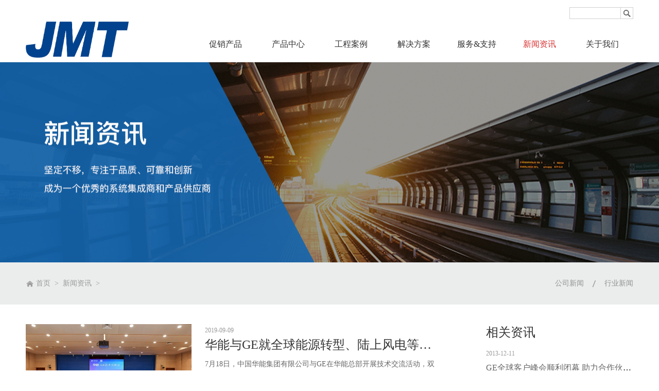

--- FILE ---
content_type: text/html;charset=utf-8
request_url: http://www.jinmingtech.com/news.aspx?fid=n2:2:2&pageindex=2
body_size: 16208
content:
<!DOCTYPE HTML PUBLIC "-//W3C//DTD HTML 4.01 Transitional//EN" "http://www.w3c.org/TR/1999/REC-html401-19991224/loose.dtd">


<html lang="zh-cn" xmlns="http://www.w3.org/1999/xhtml">
<head><title>
	新闻资讯 - 
</title><meta name="keywords" content="新闻资讯,"/><meta name="description" content="新闻资讯,"/><link rel="canonical" href="http://www.jinmingtech.com/news.aspx?fid=n2:2:2" /><meta name="mobile-agent" content="url=http://m.jinmingtech.com/m/news.aspx?fid=n2:2:2&pageindex=2" /><meta name="applicable-device" content="pc"><meta name="renderer" content="webkit" /><meta content="text/html; charset=utf-8" http-equiv="Content-Type" /><link id="css__news" rel="stylesheet" type="text/css" href="https://0.rc.xiniu.com/g5/M00/18/EB/CgAGbGYnUNCAbnFuAABGi-0ae7w401.css?d=09154131499" /><link rel="bookmark" href="/Images/logo.ico" /><link rel="shortcut icon" href="/Images/logo.ico" />
	
	<script type="text/javascript">var _jtime=new Date();function jqload(){window.jLoad=new Date()-_jtime;}function jqerror(){window.jLoad=-1;}</script>
    <script type="text/javascript" src="https://1.rc.xiniu.com/js/jq/jqueryV173.js" onload="jqload()" onerror="jqerror()" id="jquery"></script>
	<script type="text/javascript" src="https://1.rc.xiniu.com/js/pb/2/Public.js"></script>	
	<script type="text/javascript" src="https://1.rc.xiniu.com/js/tl/swfobject_modified.js"></script>
	<script type="text/javascript" src="https://1.rc.xiniu.com/js/tl/swfobject.js"></script>
	 
</head>
<body class="news_body">
<form method="get" id="form1" name="form1" NavigateId="2" data-pid="021821821801452052042092082042092022152000198203014501982102080" data-mid="020801452052042092082042092022152000198203014501982102080">
<div class="aspNetHidden">
<input type="hidden" name="__VIEWSTATE" id="__VIEWSTATE" value="" />
</div>

  
        <div id="ea_h">
            <div class="top">
                <div class="t_t">

                    <div id="xn_h_2_wrap" class="xn_h_2_wrap">
                        
                            <div class="xn_h_2_Search">
                                <div class="xn_h_2_Search_lb">
                                    <div class="xn_h_2_Search_img">
                                    </div>
                                    <div class="xn_h_2_Search_HVbox">
                                        <table cellspacing="0" cellpadding="0"  border="0"><tr>
<td>
<input name="xn_h_2_Search$tbSearch" type="text" id="xn_h_2_Search_tbSearch" class="xn_h_2_Search_text" DefaultText="" onmousedown="if(this.value == &#39;&#39;){this.value = &#39;&#39;;}" onkeyup="ShoveEIMS3_OnKeyPress(event, &#39;img_xn_h_2_Search&#39;)" onkeydown="ShoveEIMS3_OnKeyDown(event)" onblur="if(this.value == &#39;&#39; || this.value == &#39;&#39;){this.value = &#39;&#39;;}" /></td>
<td><img id="img_xn_h_2_Search" border="0" src="https://1.rc.xiniu.com/rc/Heads/34788/images/top_search.gif" alt="深圳市锦铭科技有限公司" LevelOneType="2" onclick="ShoveEIMS3_Transf(this,'search.aspx','xn_h_2_Search_tbSearch','xn_h_2_Search', true)" style="cursor:pointer;" /></td>
</tr></table>
<script type='text/javascript'>document.getElementById("xn_h_2_Search_tbSearch").onkeydown=function(event){ var e=event || window.Event; if(e.keyCode==13){ e.returnValue = false;if(e.preventDefault){ e.preventDefault(); }}}</script>

                                    </div>
                                </div>
                            </div>
                        
                    
                    </div>


                    <div id="xn_h_3_wrap" class="xn_h_3_wrap">
                        
                            <div class="xn_h_3_Lang">
                                <div class="xn_h_3_Lang_lb">
                                    <div class="xn_h_3_Lang_top">
                                        <span class="xn_h_3_Lang_topwenzi">
                                            
                                            <span name="_3_Lang_topwenzi">语言切换</span>
                                            
                                        </span>
                                    </div>
                                    <div class="xn_h_3_Lang_HVbox">
                                        
                                    </div>
                                </div>
                            </div>
                        
                        
                    </div>



                    <div id="t_tel" class="t_tel">
                        <span class="t_tel_ts"><span name="_t_tel1|" >股票代码:</span></span>
                        <span class="t_tel_nb"><span name="_t_tel2|" >002848</span></span>
                        
                    </div>

</div>

                <div id="ea_n">

                    <div id="t_logo" class="t_logo"> 
                        
                        <div id="ea_l"><h1><a href="/" target="_self"><img alt="深圳市锦铭科技有限公司" src="https://0.rc.xiniu.com/g1/M00/25/0A/CgAGS11Q3nOAE22eAAAaOUuYN7I564.png" /></a></h1></div>
                         
                        
                    </div>


                <div class="xn_n_18_wrap" id="xn_n_18_wrap">
                    <div id="EIMS_C_229_10_Main">
                        
                            
                        <div id="xn_n_18_nav" class="xn_n_18_nav">
                            <div class="xn_n_18_nav_wrap">
                                <ul id="xn_n_18_nav_ulid" class="xn_n_18_nav_clas">
                                    <li id="xn_n_18_navHome" class="xn_n_18_navHome">
                                        <a href='/'>
                                            
                                                <span name="_xn_n_18_navHome|">首页</span>
                                            
                                        </a>
                                    </li>
                                    
                                            <li id='xn_n_18_navli28' >
                                                <a href='clapro_complex.aspx?FId=n28:28:28' target='_self'> 
                                                
                                                <span name="_xn_n_18_nav28|T_Navigates|Id|28|Name">促销产品</span> 
                                                
                                                </a> 
                                            </li>
                                        
                                            <li id='xn_n_18_navli3' >
                                                <a href='pro.aspx?FId=n3:3:3' target='_self'> 
                                                
                                                <span name="_xn_n_18_nav3|T_Navigates|Id|3|Name">产品中心</span> 
                                                
                                                </a> 
                                            </li>
                                        
                                            <li id='xn_n_18_navli4' >
                                                <a href='case.aspx?TypeId=29&FId=t4:29:4' target='_self'> 
                                                
                                                <span name="_xn_n_18_nav4|T_Navigates|Id|4|Name">工程案例</span> 
                                                
                                                </a> 
                                            </li>
                                        
                                            <li id='xn_n_18_navli25' >
                                                <a href='solution_complex.aspx?FId=n25:25:25' target='_self'> 
                                                
                                                <span name="_xn_n_18_nav25|T_Navigates|Id|25|Name">解决方案</span> 
                                                
                                                </a> 
                                            </li>
                                        
                                            <li id='xn_n_18_navli8' >
                                                <a href='sv.aspx?Fid=n8:8:8' target='_self'> 
                                                
                                                <span name="_xn_n_18_nav8|T_Navigates|Id|8|Name">服务&支持</span> 
                                                
                                                </a> 
                                            </li>
                                        
                                            <li id='xn_n_18_navli2' >
                                                <a href='news.aspx?FId=n2:2:2' target=''> 
                                                
                                                <span name="_xn_n_18_nav2|T_Navigates|Id|2|Name">新闻资讯</span> 
                                                
                                                </a> 
                                            </li>
                                        
                                            <li id='xn_n_18_navli1' >
                                                <a href='about_complex.aspx?FId=n1:1:1' target=''> 
                                                
                                                <span name="_xn_n_18_nav1|T_Navigates|Id|1|Name">关于我们</span> 
                                                
                                                </a> 
                                            </li>
                                        
                                </ul>
                            </div>
                            <div id="xn_n_18_conid" class="xn_n_18_con">
                                <div id="xn_n_18_subcon_1" class="xn_n_18_subcon">
                                    
                                    <div id="xn_n_18_about" class="xn_n_18_subcon_in">
                                        <div class="xn_n_18_about_vmenu2">
                                            <div class="xn_n_18_showCont_type">
                                                <ul>
                                                
                                                    <li>
                                                    <a href='about.aspx?TypeId=1&fid=t1:1:1'>
                                                        <div class="xn_c_index_18_contbox2_1img">
                                                            <img  data-original='https://0.rc.xiniu.com/g1/M00/25/1B/CgAGS11RAveAZ6nzAAJuzXJXATs470.png' alt='公司简介'/> 
                                                        </div>
                                                        <div class="xn_c_index_18_contbox2_1Name">公司简介</div>
                                                    </a>                                            
                                                    </li>
                                                    
                                                    <li>
                                                    <a href='about.aspx?TypeId=2&fid=t1:2:1'>
                                                        <div class="xn_c_index_18_contbox2_1img">
                                                            <img  data-original='https://1.rc.xiniu.com/td/Private/NewsImgs/Types/6355071264060250002117514337.jpg' alt='企业文化'/> 
                                                        </div>
                                                        <div class="xn_c_index_18_contbox2_1Name">企业文化</div>
                                                    </a>                                            
                                                    </li>
                                                    
                                                    <li>
                                                    <a href='honor.aspx?TypeID=3&fid=t1:3:1'>
                                                        <div class="xn_c_index_18_contbox2_1img">
                                                            <img  data-original='https://1.rc.xiniu.com/td/Private/NewsImgs/Types/6355071400230562501864954616.jpg' alt='资质荣誉'/> 
                                                        </div>
                                                        <div class="xn_c_index_18_contbox2_1Name">资质荣誉</div>
                                                    </a>                                            
                                                    </li>
                                                    
                                                    <li>
                                                    <a href='contact.aspx?FId=n7:7:1'>
                                                        <div class="xn_c_index_18_contbox2_1img">
                                                            <img  data-original='https://0.rc.xiniu.com/g1/M00/25/1B/CgAGS11RAuuAFzGLAABLRhB4De0508.jpg' alt='联系我们'/> 
                                                        </div>
                                                        <div class="xn_c_index_18_contbox2_1Name">联系我们</div>
                                                    </a>                                            
                                                    </li>
                                                    
                                                    <li>
                                                    <a href='about.aspx?TypeId=26&fid=t1:26:1'>
                                                        <div class="xn_c_index_18_contbox2_1img">
                                                            <img  data-original='https://0.rc.xiniu.com/g1/M00/25/1B/CgAGS11RAw-AbJNvAABIVgXDzCY105.jpg' alt='售后服务承诺书'/> 
                                                        </div>
                                                        <div class="xn_c_index_18_contbox2_1Name">售后服务承诺书</div>
                                                    </a>                                            
                                                    </li>
                                                    
                                                </ul>
                                            </div>
                                        </div>
                                        <div class="clear"></div>
                                    </div>
                                </div>
                                <div id="xn_n_18_subcon_2" class="xn_n_18_subcon">
                                    
                                    <div id="xn_n_18_news" class="xn_n_18_subcon_in">
                                        <div class="xn_n_18_news_vmenu2">
                                            <div class="xn_n_18_showCont_type">
                                                <ul>
                                                
                                                    <li>
                                                        <div class="xn_c_index_18_newsbox2_1img">
                                                            <a href='news.aspx?TypeId=4&fid=t2:4:2'>
                                                            <img  data-original='https://1.rc.xiniu.com/td/Private/NewsImgs/Types/635510333682812500320170959.jpg' alt='公司新闻'/> 
                                                            </a>
                                                        </div>
                                                        <div class="xn_c_index_18_newsbox2_1Name">
                                                        <a href='news.aspx?TypeId=4&fid=t2:4:2'>公司新闻</a></div>
                                                        <div class="xn_c_index_18_contbox2_2">
                                                           <span id='xn_n_id2_tData_xn_c_index_18_Text2_0'>企业的最新动态，让您及时了解公司的一些活动计划和公司的发展方向，让你第...</span>
                                                        </div>                                            
                                                    </li>
                                                    
                                                    <li>
                                                        <div class="xn_c_index_18_newsbox2_1img">
                                                            <a href='news.aspx?TypeId=5&fid=t2:5:2'>
                                                            <img  data-original='https://0.rc.xiniu.com/g1/M00/34/97/CgAGTF1yJ2yAFxrUAAFDRFT-6P8305.jpg' alt='行业新闻'/> 
                                                            </a>
                                                        </div>
                                                        <div class="xn_c_index_18_newsbox2_1Name">
                                                        <a href='news.aspx?TypeId=5&fid=t2:5:2'>行业新闻</a></div>
                                                        <div class="xn_c_index_18_contbox2_2">
                                                           <span id='xn_n_id2_tData_xn_c_index_18_Text2_1'>第一时间为您提供该行业的最新资讯，新闻资讯大多包括企业自身的新闻动态以...</span>
                                                        </div>                                            
                                                    </li>
                                                    
                                                </ul>
                                            </div>
                                        </div>
                                        <div class="clear"></div>
                                    </div>
                                </div>
                                <div id="xn_n_18_subcon_3" class="xn_n_18_subcon">
                                    
                                    <div id="xn_n_18_pro" class="xn_n_18_subcon_in">
                                        <div class="xn_n_18_pro_vmenu2">
                                            <div class="xn_n_18_showCont_type">
                                                <div class="xn_n_18_showCont_er">
                                                    
                                                        <div class="in_tpro">
                                                            
                                                                    <div class="pro_lt">
                                                                        <a href='products.aspx?TypeId=27&fid=t3:27:3'>艾默生PLC</a>
                                                                        
                                                                                <div>
                                                                                    <div class="xn_n_18_showCont_title">
                                                                                        <a href='products.aspx?&TypeId=28&fid=t3:28:3'>PAC Systems RSTi</a>
                                                                                    </div>
                                                                                </div>
                                                                            
                                                                                <div>
                                                                                    <div class="xn_n_18_showCont_title">
                                                                                        <a href='products.aspx?&TypeId=72&fid=t3:72:3'>VersaMax PLC</a>
                                                                                    </div>
                                                                                </div>
                                                                            
                                                                                <div>
                                                                                    <div class="xn_n_18_showCont_title">
                                                                                        <a href='products.aspx?&TypeId=73&fid=t3:73:3'>90-30 PLC系列</a>
                                                                                    </div>
                                                                                </div>
                                                                            
                                                                                <div>
                                                                                    <div class="xn_n_18_showCont_title">
                                                                                        <a href='products.aspx?&TypeId=74&fid=t3:74:3'>PACSystems Rx3i系列</a>
                                                                                    </div>
                                                                                </div>
                                                                            
                                                                                <div>
                                                                                    <div class="xn_n_18_showCont_title">
                                                                                        <a href='products.aspx?&TypeId=95&fid=t3:95:3'>VersaMax I/O系统</a>
                                                                                    </div>
                                                                                </div>
                                                                            
                                                                    </div>
                                                                
                                                                    <div class="pro_lt">
                                                                        <a href='products.aspx?TypeId=70&fid=t3:70:3'>触摸屏</a>
                                                                        
                                                                                <div>
                                                                                    <div class="xn_n_18_showCont_title">
                                                                                        <a href='products.aspx?&TypeId=88&fid=t3:88:3'>QuickPanel 触摸屏</a>
                                                                                    </div>
                                                                                </div>
                                                                            
                                                                    </div>
                                                                                                            
                                                        </div>
                                                    
                                                        <div class="in_tpro">
                                                            
                                                                    <div class="pro_lt">
                                                                        <a href='products.aspx?TypeId=66&fid=t3:66:3'>  GE 软件</a>
                                                                        
                                                                                <div>
                                                                                    <div class="xn_n_18_showCont_title">
                                                                                        <a href='products.aspx?&TypeId=75&fid=t3:75:3'>Applications</a>
                                                                                    </div>
                                                                                </div>
                                                                            
                                                                                <div>
                                                                                    <div class="xn_n_18_showCont_title">
                                                                                        <a href='products.aspx?&TypeId=76&fid=t3:76:3'>Time  Information Portal</a>
                                                                                    </div>
                                                                                </div>
                                                                            
                                                                                <div>
                                                                                    <div class="xn_n_18_showCont_title">
                                                                                        <a href='products.aspx?&TypeId=77&fid=t3:77:3'>Historian</a>
                                                                                    </div>
                                                                                </div>
                                                                            
                                                                                <div>
                                                                                    <div class="xn_n_18_showCont_title">
                                                                                        <a href='products.aspx?&TypeId=78&fid=t3:78:3'>CIMPLICITY</a>
                                                                                    </div>
                                                                                </div>
                                                                            
                                                                                <div>
                                                                                    <div class="xn_n_18_showCont_title">
                                                                                        <a href='products.aspx?&TypeId=79&fid=t3:79:3'>iFIX</a>
                                                                                    </div>
                                                                                </div>
                                                                            
                                                                    </div>
                                                                                                            
                                                        </div>
                                                    
                                                        <div class="in_tpro">
                                                            
                                                                    <div class="pro_lt">
                                                                        <a href='products.aspx?TypeId=29&fid=t3:29:3'>变频器</a>
                                                                        
                                                                                <div>
                                                                                    <div class="xn_n_18_showCont_title">
                                                                                        <a href='products.aspx?&TypeId=30&fid=t3:30:3'>FC 51系列</a>
                                                                                    </div>
                                                                                </div>
                                                                            
                                                                                <div>
                                                                                    <div class="xn_n_18_showCont_title">
                                                                                        <a href='products.aspx?&TypeId=96&fid=t3:96:3'>FC 301 / FC 302</a>
                                                                                    </div>
                                                                                </div>
                                                                            
                                                                                <div>
                                                                                    <div class="xn_n_18_showCont_title">
                                                                                        <a href='products.aspx?&TypeId=98&fid=t3:98:3'>FC 361</a>
                                                                                    </div>
                                                                                </div>
                                                                            
                                                                                <div>
                                                                                    <div class="xn_n_18_showCont_title">
                                                                                        <a href='products.aspx?&TypeId=97&fid=t3:97:3'>FC 360</a>
                                                                                    </div>
                                                                                </div>
                                                                            
                                                                    </div>
                                                                
                                                                    <div class="pro_lt">
                                                                        <a href='products.aspx?TypeId=71&fid=t3:71:3'>软启动器</a>
                                                                        
                                                                                <div>
                                                                                    <div class="xn_n_18_showCont_title">
                                                                                        <a href='products.aspx?&TypeId=93&fid=t3:93:3'>MCD 500</a>
                                                                                    </div>
                                                                                </div>
                                                                            
                                                                                <div>
                                                                                    <div class="xn_n_18_showCont_title">
                                                                                        <a href='products.aspx?&TypeId=99&fid=t3:99:3'>MCD 600</a>
                                                                                    </div>
                                                                                </div>
                                                                            
                                                                                <div>
                                                                                    <div class="xn_n_18_showCont_title">
                                                                                        <a href='products.aspx?&TypeId=100&fid=t3:100:3'>Controller MCD 100</a>
                                                                                    </div>
                                                                                </div>
                                                                            
                                                                                <div>
                                                                                    <div class="xn_n_18_showCont_title">
                                                                                        <a href='products.aspx?&TypeId=101&fid=t3:101:3'>MCD 201 和 MCD 202</a>
                                                                                    </div>
                                                                                </div>
                                                                            
                                                                    </div>
                                                                                                            
                                                        </div>
                                                    
                                                </div>
                                                <ul>
                                                
                                                    <li>
                                                        <a href='products.aspx?Id=102&TypeId=102&fid=t3:102:3'>艾默生
                                                    </a>
                                                           </li>
                                                    
                                                    <li>
                                                        <a href='products.aspx?Id=10&TypeId=10&fid=t3:10:3'>GE
                                                    </a>
                                                           </li>
                                                    
                                                    <li>
                                                        <a href='products.aspx?Id=12&TypeId=12&fid=t3:12:3'>丹佛斯
                                                    </a>
                                                           </li>
                                                    
                                                </ul>
                                            </div>
                                        </div>
                                        <div class="clear"></div>
                                    </div>
                                </div>
                                <div id="xn_n_18_subcon_31" class="xn_n_18_subcon">
                                    
                                    <div id="xn_n_18_proshow" class="xn_n_18_subcon_in">
                                        <div class="xn_n_18_proshow_vmenu2">
                                            <div class="xn_n_18_showCont_type">
                                                <div class="xn_n_18_showCont_er">
                                                    
                                                        <div class="in_tpro">
                                                            
                                                                    <div class="pro_lt">
                                                                        <a href='products.aspx?Id=27&TypeId=27&fid=t3:27:3'>艾默生PLC</a>
                                                                        
                                                                    </div>
                                                                
                                                                    <div class="pro_lt">
                                                                        <a href='products.aspx?Id=70&TypeId=70&fid=t3:70:3'>触摸屏</a>
                                                                        
                                                                    </div>
                                                                                                            
                                                        </div>
                                                    
                                                        <div class="in_tpro">
                                                            
                                                                    <div class="pro_lt">
                                                                        <a href='products.aspx?Id=66&TypeId=66&fid=t3:66:3'>  GE 软件</a>
                                                                        
                                                                    </div>
                                                                                                            
                                                        </div>
                                                    
                                                        <div class="in_tpro">
                                                            
                                                                    <div class="pro_lt">
                                                                        <a href='products.aspx?Id=29&TypeId=29&fid=t3:29:3'>变频器</a>
                                                                        
                                                                    </div>
                                                                
                                                                    <div class="pro_lt">
                                                                        <a href='products.aspx?Id=71&TypeId=71&fid=t3:71:3'>软启动器</a>
                                                                        
                                                                    </div>
                                                                                                            
                                                        </div>
                                                    
                                                </div>
                                                <ul>
                                                
                                                </ul>
                                            </div>
                                        </div>
                                        <div class="clear"></div>
                                    </div>
                                </div>
                                   <div id="xn_n_18_subcon_28" class="xn_n_18_subcon">
                                    
                                    <div id="xn_n_18_clapro" class="xn_n_18_subcon_in">
                                        <div class="xn_n_18_clapro_vmenu2">
                                            <div class="xn_n_18_showCont_type">
                                                <div class="xn_n_18_showCont_er">
                                                    <ul>
                                                    
                                                      <li>
                                                    <a href='claproducts.aspx?TypeId=62&fid=t28:62:28'>
                                                        <div class="xn_c_index_18_contbox2_1img">
                                                            <img  data-original='https://0.rc.xiniu.com/g5/M00/13/5F/CgAGbGXuZ1qAYiwfAAEBq8xUGr8840.jpg' alt='热销产品'/> 
                                                        </div>
                                                        <div class="xn_c_index_18_contbox2_1Name">热销产品</div>
                                                    </a>                                            
                                                    </li>
                                                    
                                                </ul>
                                                </div>
                                               
                                            </div>
                                        </div>
                                        <div class="clear"></div>
                                    </div>
                                </div>
                                <div id="xn_n_18_subcon_4" class="xn_n_18_subcon">
                                    
                                    <div id="xn_n_18_case" class="xn_n_18_subcon_in">
                                        <div class="xn_n_18_case_vmenu2">
                                            <div class="xn_n_18_showCont_type">
                                                <ul>
                                                
                                                    <li>
                                                    <a href='case.aspx?TypeId=29&fid=t4:29:4'>
                                                        <div class="xn_c_index_18_contbox2_1img">
                                                            <img  data-original='https://0.rc.xiniu.com/g1/M00/33/81/CgAGTF1wZzKAX6TDAAGWf5tG_aI528.jpg' alt='最近案例'/> 
                                                        </div>
                                                        <div class="xn_c_index_18_contbox2_1Name">最近案例</div>
                                                    </a>                                            
                                                    </li>
                                                    
                                                    <li>
                                                    <a href='case.aspx?TypeId=30&fid=t4:30:4'>
                                                        <div class="xn_c_index_18_contbox2_1img">
                                                            <img  data-original='https://0.rc.xiniu.com/g1/M00/32/B6/CgAGTF1uGvKAZNd7AAIRuLKwE1U264.jpg' alt='经典案例'/> 
                                                        </div>
                                                        <div class="xn_c_index_18_contbox2_1Name">经典案例</div>
                                                    </a>                                            
                                                    </li>
                                                    
                                                </ul>
                                            </div>
                                        </div>
                                        <div class="clear"></div>
                                    </div>
                                </div>
                                <div id="xn_n_18_subcon_6" class="xn_n_18_subcon">
                                    
                                    <div id="xn_n_18_job" class="xn_n_18_subcon_in">
                                        <div class="xn_n_18_job_vmenu2">
                                            <ul id="xn_n_18_VMenujob" class="complexnav_typeUl complexnav_typeUl_n000" style="display:none">
</ul>
<script type="text/javascript">var xn_n_18_VMenujob={normal:{class1:'complexnav_menu1',class2:'complexnav_menu2',class3:'complexnav_menu3',class4:'complexnav_menu4',class5:'complexnav_menu5',class6:'complexnav_menu6'},visited:{class1:'complexnav_menu1_2',class2:'complexnav_menu2_2',class3:'complexnav_menu3_2',class4:'complexnav_menu4_2',class5:'complexnav_menu5_2',class6:'complexnav_menu6_2',class6:'complexnav_menu6_2'},home:{defaultClass:'complexnav_menu_defa',visitedClass:'complexnav_menu_visi'},content:{defaultClass:'',visitedClass:'',focusClass:''},focus:{class1:'complexnav_menu1_cur',class2:'complexnav_menu2_cur',class3:'complexnav_menu3_cur',class4:'complexnav_menu4_cur',class5:'complexnav_menu5_cur',class6:'complexnav_menu6_cur'},beforeTag:{packUpClass:'',packDownClass:''},expendEffect:1,aniEffect:2,fIdParam:'FId',topUlId:'xn_n_18_VMenujob'};xn_n_18_VMenujob.menu=new BaseControlMenu();xn_n_18_VMenujob.menu.Init('xn_n_18_VMenujob',xn_n_18_VMenujob);;</script>
                                        </div>
                                        <div class="xn_n_18_con_jobNidbox">
                                            <div class="xn_n_18_con_jobNidImg"><img alt="" src="https://1.rc.xiniu.com/rc/Navigates/34789/Images/complexJobImg.jpg" /> 
                                            </div>
                                            <div class="xn_n_18_con_jobNidCont">
                                                <span id='xn_n_18_con_jobNidText'></span>
                                            </div>
                                        </div>
                                        <div class="clear"></div>
                                    </div>
                                </div>
                                <div id="xn_n_18_subcon_7" class="xn_n_18_subcon">
                                    
                                    <div id="xn_n_18_contact" class="xn_n_18_subcon_in">
                                        <div class="xn_n_18_contact_vmenu">
                                            <ul id="xn_n_18_VMenucontact" class="complexnav_typeUl complexnav_typeUl_n000" style="display:none">
</ul>
<script type="text/javascript">var xn_n_18_VMenucontact={normal:{class1:'complexnav_menu1',class2:'complexnav_menu2',class3:'complexnav_menu3',class4:'complexnav_menu4',class5:'complexnav_menu5',class6:'complexnav_menu6'},visited:{class1:'complexnav_menu1_2',class2:'complexnav_menu2_2',class3:'complexnav_menu3_2',class4:'complexnav_menu4_2',class5:'complexnav_menu5_2',class6:'complexnav_menu6_2',class6:'complexnav_menu6_2'},home:{defaultClass:'complexnav_menu_defa',visitedClass:'complexnav_menu_visi'},content:{defaultClass:'',visitedClass:'',focusClass:''},focus:{class1:'complexnav_menu1_cur',class2:'complexnav_menu2_cur',class3:'complexnav_menu3_cur',class4:'complexnav_menu4_cur',class5:'complexnav_menu5_cur',class6:'complexnav_menu6_cur'},beforeTag:{packUpClass:'',packDownClass:''},expendEffect:1,aniEffect:2,fIdParam:'FId',topUlId:'xn_n_18_VMenucontact'};xn_n_18_VMenucontact.menu=new BaseControlMenu();xn_n_18_VMenucontact.menu.Init('xn_n_18_VMenucontact',xn_n_18_VMenucontact);;</script>
                                        </div>
                                        <div class="xn_n_18_con_contactNidbox">
                                            <div class="xn_n_18_con_contactNidImg"><img alt="" src="https://1.rc.xiniu.com/rc/Navigates/34789/Images/complexContImg.jpg" /> 
                                            </div>
                                            <div class="xn_n_18_con_contactNidCont">
                                                <span id='xn_n_18_con_contactNidText'></span>
                                            </div>
                                        </div>
                                        <div class="clear"></div>
                                    </div>
                                </div>
                                <div id="xn_n_18_subcon_8" class="xn_n_18_subcon">
                                    
                                    <div id="xn_n_18_support" class="xn_n_18_subcon_in">
                                        <div class="xn_n_18_support_vmenu2">
                                            <div class="xn_n_18_showCont_type">
                                                <ul>
                                                
                                                    <li>
                                                    <a href='sv.aspx?TypeId=36&fid=t8:36:8'>
                                                        <div class="xn_c_index_18_contbox2_1img">
                                                            <img  data-original='https://0.rc.xiniu.com/g1/M00/29/0F/CgAGS11aSl-AFp3xAACpHEDeo6Y405.jpg' alt='服务与支持'/> 
                                                        </div>
                                                        <div class="xn_c_index_18_contbox2_1Name">服务与支持</div>
                                                    </a>                                            
                                                    </li>
                                                    
                                                    <li>
                                                    <a href='down.aspx?FId=n14:14:8'>
                                                        <div class="xn_c_index_18_contbox2_1img">
                                                            <img  data-original='https://0.rc.xiniu.com/g1/M00/29/0F/CgAGS11aSoeAY3t7AACzym4J6fM829.jpg' alt='下载中心'/> 
                                                        </div>
                                                        <div class="xn_c_index_18_contbox2_1Name">下载中心</div>
                                                    </a>                                            
                                                    </li>
                                                    
                                                    <li>
                                                    <a href='feedback.aspx?&FId=t8:133:8'>
                                                        <div class="xn_c_index_18_contbox2_1img">
                                                            <img  data-original='https://0.rc.xiniu.com/g1/M00/29/10/CgAGS11aSpSAUNC9AAC4mFimQsA601.jpg' alt='在线反馈'/> 
                                                        </div>
                                                        <div class="xn_c_index_18_contbox2_1Name">在线反馈</div>
                                                    </a>                                            
                                                    </li>
                                                    
                                                </ul>
                                            </div>
                                        </div>
                                        <div class="clear"></div>
                                    </div>
                                </div>
                                <div id="xn_n_18_subcon_25" class="xn_n_18_subcon">
                                    
                                    <div id="xn_n_18_solute" class="xn_n_18_subcon_in">
                                        <div class="xn_n_18_solu_vmenu2">
                                            <div class="xn_n_18_showCont_type">
                                                <ul>
                                                
                                                    <li>
                                                    <a href='solution.aspx?TypeId=143&fid=t25:143:25'>
                                                        <div class="xn_c_index_18_contbox2_1img">
                                                            <img  data-original='https://0.rc.xiniu.com/g1/M00/31/88/CgAGS11s0vCAZl8nAAGcmWTQ1qk936.jpg' alt='PACSystems PROFINET'/> 
                                                        </div>
                                                        <div class="xn_c_index_18_contbox2_1Name">PACSystems PROFINET</div>
                                                    </a>                                            
                                                    </li>
                                                    
                                                    <li>
                                                    <a href='solution.aspx?TypeId=144&fid=t25:144:25'>
                                                        <div class="xn_c_index_18_contbox2_1img">
                                                            <img  data-original='https://0.rc.xiniu.com/g1/M00/32/03/CgAGS11t2OqATahDAAECuI54pls076.jpg' alt='CIMPLICITY'/> 
                                                        </div>
                                                        <div class="xn_c_index_18_contbox2_1Name">CIMPLICITY</div>
                                                    </a>                                            
                                                    </li>
                                                    
                                                    <li>
                                                    <a href='solution.aspx?TypeId=145&fid=t25:145:25'>
                                                        <div class="xn_c_index_18_contbox2_1img">
                                                            <img  data-original='https://0.rc.xiniu.com/g1/M00/32/32/CgAGS11uBI-AZdfkAAHlmRBOdpI006.jpg' alt='Proficy Historian'/> 
                                                        </div>
                                                        <div class="xn_c_index_18_contbox2_1Name">Proficy Historian</div>
                                                    </a>                                            
                                                    </li>
                                                    
                                                </ul>
                                            </div>
                                        </div>
                                        <div class="clear"></div>
                                    </div>
                                </div>
                                <div id="xn_n_18_subcon_26" class="xn_n_18_subcon">
                                    
                                    <div id="xn_n_18_teacher" class="xn_n_18_subcon_in">
                                        <div class="xn_n_18_teacher_vmenu2">
                                            <div class="xn_n_18_showCont_type">
                                                <ul>
                                                
                                                    <li>
                                                    <a href='solution.aspx?TypeId=66&fid=t26:66:26'>
                                                        <div class="xn_c_index_18_contbox2_1img">
                                                            <img  data-original='https://1.rc.xiniu.com/td/Private/NewsImgs/Types/6355121027062500001705285181.jpg' alt='师资队伍'/> 
                                                        </div>
                                                        <div class="xn_c_index_18_contbox2_1Name">师资队伍</div>
                                                    </a>                                            
                                                    </li>
                                                    
                                                </ul>
                                            </div>
                                        </div>
                                        <div class="clear"></div>
                                    </div>
                                </div>
                                <div id="xn_n_18_subcon_14" class="xn_n_18_subcon">
                                    
                                    <div id="xn_n_18_down" class="xn_n_18_subcon_in">
                                        <div class="xn_n_18_down_vmenu2">
                                           <div class="xn_n_18_showCont_type">
                                                <ul>
                                                
                                                    <li>
                                                    <a href='solution.aspx?TypeId=11&fid=t14:11:14'>
                                                        <div class="xn_c_index_18_contbox2_1img">
                                                            <img  data-original='https://1.rc.xiniu.com/td/Private/FileImgs/Types/635512086326250000277977785.jpg' alt='下载中心'/> 
                                                        </div>
                                                        <div class="xn_c_index_18_contbox2_1Name">下载中心</div>
                                                    </a>                                            
                                                    </li>
                                                    
                                                </ul>
                                            </div>
                                        </div>
                                        <div class="clear"></div>
                                    </div>
                                </div>
                            </div>
                        </div>
                        
                    </div>
                    
                </div>

</div>
                
            </div>
        </div>
        
  
        <div id="ea_ba">

            <div id="news_banner" class="news_banner">
                <div class="news_banner_m">
                    <img  data-original="https://0.rc.xiniu.com/g1/M00/3D/F5/CgAGS12MVHaAGFk7AAVNM7QPSFo692.jpg" alt="" />
                </div>
                
            </div>

        </div>
        
  
        <div id="ea_c">
            <div class="n_main">

    <div class="zdy_c_cntar_wrap">
        <div class="zdy_c_cntar_main">

                            <div id="n_content_right_name_r" class="n_content_right_name_r" data-type="block"> 
                                <ul>
                                    <li>
                                        <img src="https://1.rc.xiniu.com/rc/Contents/34819/images/icpsp1_n_right_wz.png" alt="" />
                                    </li>
                                    <li>
                                        <span class="n_r_wz1"><span name="_n_r_wz1">您现在的位置：</span></span><span class="n_r_wz2"><a href="/"><span name="_n_r_wz2">首页</span></a></span><span class="n_r_wz3">></span><span class="n_r_wz4"><span id='ShoveWebControl_Text_news'><a href="news.aspx?fid=n2:2:2" target="_self">新闻资讯</a></span></span><span class="n_r_wz5">></span><span class="n_r_wz6"></span>
                                    </li>
                                </ul>
                                
                            </div>


                        <div id="n_content_left_cnt" class="n_content_left_cnt" data-type="block">
                            <ul id="ShoveWebControl_VMenu2" class="left_typeUl left_typeUl_n000" style="display:none">
<ul id="left_typeUl_t200" class="left_typeUl left_typeUl_t200">
<li id="left_typeLi_t200_1" data_id="2_4" class="left_menu1" type="t" index=1 level=0><a href="news.aspx?TypeId=4&FId=t2:4:2" target="_self"><span name="ShoveWebControl_VMenu2960426801|T_NewsTypes|Id|4|Name">公司新闻</span></a>
</li>
<li id="left_typeLi_t200_2" data_id="2_5" class="left_menu1" type="t" index=2 level=0><a href="news.aspx?TypeId=5&FId=t2:5:2" target="_self"><span name="ShoveWebControl_VMenu22010319599|T_NewsTypes|Id|5|Name">行业新闻</span></a>
</li>
</ul>
</ul>
<script type="text/javascript">var ShoveWebControl_VMenu2={normal:{class1:'left_menu1',class2:'left_menu2',class3:'left_menu3',class4:'left_menu4',class5:'left_menu5',class6:'left_menu6'},visited:{class1:'left_menu1_2',class2:'left_menu2_2',class3:'left_menu3_2',class4:'left_menu4_2',class5:'left_menu5_2',class6:'left_menu6_2',class6:'left_menu6_2'},home:{defaultClass:'nav_menu1',visitedClass:'nav_menu1_2'},content:{defaultClass:'',visitedClass:'',focusClass:''},focus:{class1:'left_menu1_cur',class2:'left_menu2_cur',class3:'left_menu3_cur',class4:'left_menu4_cur',class5:'left_menu5_cur',class6:'left_menu6_cur'},beforeTag:{packUpClass:'',packDownClass:''},expendEffect:1,aniEffect:2,fIdParam:'FId',topUlId:'ShoveWebControl_VMenu2'};ShoveWebControl_VMenu2.menu=new BaseControlMenu();ShoveWebControl_VMenu2.menu.Init('ShoveWebControl_VMenu2',ShoveWebControl_VMenu2);;</script>
                            
                        </div>

        </div>
    </div>

                <div class="n_content">
                    <div class="n_content_left">

                                <div id="nnews_lb" class="nnews_lb" data-type="block">
                                    
                                    
                                            <div class="nnews_lb_m">
                                                <div class="nnews_lb_img"><a title='华能与GE就全球能源转型、陆上风电等技术展开交流' href='news_view.aspx?TypeId=5&Id=250&Fid=t2:5:2' target="_blank">
                                                    <img  data-original='https://0.rc.xiniu.com/g1/M00/35/A4/CgAGS1117weAMWrBAAFwgUbjreg136.jpg' alt='华能与GE就全球能源转型、陆上风电等技术展开交流' title='华能与GE就全球能源转型、陆上风电等技术展开交流' /></a>
                                                </div>
                                                <div class="nnews_lb_date">
                                                    <span class="nnews_lb_bq">发布时间:</span><span class="nnews_lb_date1"><span id='nnews_lb1_ShoveWebControl_Text1_0'>2019</span></span><span class="nnews_lb_date2">-</span><span class="nnews_lb_date3"><span id='nnews_lb1_ShoveWebControl_Text2_0'>09</span></span><span class="nnews_lb_date4">-</span><span class="nnews_lb_date5"><span id='nnews_lb1_ShoveWebControl_Text3_0'>09</span></span>
                                                </div>
                                                <div class="nnews_lb_title">
                                                    <a title='华能与GE就全球能源转型、陆上风电等技术展开交流' href='news_view.aspx?TypeId=5&Id=250&Fid=t2:5:2' target="_blank">
                                                        
                                                        <span name="snnews_lb_tt1250|T_News|Id|250|Title">华能与GE就全球能源转型、陆上风电等技术展开交流</span>
                                                        
                                                    </a>
                                                </div>
                                                <div class="nnews_lb_cnt" ej="edit_span">
                                                    <span id='nnews_lb1_ShoveWebControl_Text4_0'>7月18日，中国华能集团有限公司与GE在华能总部开展技术交流活动，双方就全球能源发展趋势、项目投资策略、发电技术与储能技术等问题进行了深入探讨。集团公司总部相关部门、在京产业公司及部分区域公司相关人员参加交流。交流会上，GE中国EPC及战略大客户总经理赵霖简要介绍了GE中国基本情况，来自GE中国的专家分别就应对全球能源转型、优化境外项目投资、混合发电与储能技术、陆上风电新技术和燃气机组的高效利用等内容作专题讲座。据了解，多年来，华能与GE保持良好合作关系，双方高度重视国际合作与科技研发，共同致力于清洁能源和传统能源的高效清洁开发利用，分享行业市场、前瞻技术、新技术应用经验，并在管理创新、社会责任、企业文化等方面加强交流。下一步，双方将依托各自优势，探讨更多合作形式，共同推进科技进步，实现互利共赢。</span>
                                                </div>
                                                <div class="nnews_lb_click"><span class="nnews_lb_bq1">浏览次数：</span>59 </div>
                                                <div class="nnews_lb_xq"><a href='news_view.aspx?TypeId=5&Id=250&Fid=t2:5:2' target="_blank">更多</a></div>
                                            </div>
                                            
                                        
                                            <div class="nnews_lb_m">
                                                <div class="nnews_lb_img"><a title='GE Haliade-X 12MW已在荷兰鹿特丹完成前两个塔段组装' href='news_view.aspx?TypeId=5&Id=248&Fid=t2:5:2' target="_blank">
                                                    <img  data-original='https://0.rc.xiniu.com/g1/M00/35/CB/CgAGTF118T6AVNchAADc9wslUUA014.jpg' alt='GE Haliade-X 12MW已在荷兰鹿特丹完成前两个塔段组装' title='GE Haliade-X 12MW已在荷兰鹿特丹完成前两个塔段组装' /></a>
                                                </div>
                                                <div class="nnews_lb_date">
                                                    <span class="nnews_lb_bq">发布时间:</span><span class="nnews_lb_date1"><span id='nnews_lb1_ShoveWebControl_Text1_1'>2019</span></span><span class="nnews_lb_date2">-</span><span class="nnews_lb_date3"><span id='nnews_lb1_ShoveWebControl_Text2_1'>09</span></span><span class="nnews_lb_date4">-</span><span class="nnews_lb_date5"><span id='nnews_lb1_ShoveWebControl_Text3_1'>09</span></span>
                                                </div>
                                                <div class="nnews_lb_title">
                                                    <a title='GE Haliade-X 12MW已在荷兰鹿特丹完成前两个塔段组装' href='news_view.aspx?TypeId=5&Id=248&Fid=t2:5:2' target="_blank">
                                                        
                                                        <span name="snnews_lb_tt1248|T_News|Id|248|Title">GE Haliade-X 12MW已在荷兰鹿特丹完成前两个塔段组装</span>
                                                        
                                                    </a>
                                                </div>
                                                <div class="nnews_lb_cnt" ej="edit_span">
                                                    <span id='nnews_lb1_ShoveWebControl_Text4_1'>据外媒报道，通用电气可再生能源公司(GE Renewable Energy)已经在荷兰鹿特丹为其12MW的Haliad - x海上风电机组原型安装了前两个塔段！GE 12MW海上风电机型107米叶片发运！12MW级风电法兰由这家中国企业提供&#160;&#160;GE还表示，第三部分塔筒将在风力发电机组的机舱运达后进行安装工作，而机舱将在夏季的晚些时候到达。据了解，承包商GRI在西班牙塞维利亚制造了这些塔筒，而机舱和叶片分别在法国圣纳泽尔和瑟堡生产。机组安装预计将在夏天完成，之后涡轮将进行测试，并收集认证所需的数据，这是2021年批量生产前的重要一步。没想到，这个目前为止功率最大的风电机组有望在三季度末投产了！</span>
                                                </div>
                                                <div class="nnews_lb_click"><span class="nnews_lb_bq1">浏览次数：</span>48 </div>
                                                <div class="nnews_lb_xq"><a href='news_view.aspx?TypeId=5&Id=248&Fid=t2:5:2' target="_blank">更多</a></div>
                                            </div>
                                            
                                        
                                            <div class="nnews_lb_m">
                                                <div class="nnews_lb_img"><a title='维斯塔斯与通用电气（GE）就多项专利侵权案件达成和解' href='news_view.aspx?TypeId=5&Id=219&Fid=t2:5:2' target="_blank">
                                                    <img  data-original='https://0.rc.xiniu.com/g1/M00/35/CC/CgAGTF118feAbkrRAACECgEtfQs426.jpg' alt='维斯塔斯与通用电气（GE）就多项专利侵权案件达成和解' title='维斯塔斯与通用电气（GE）就多项专利侵权案件达成和解' /></a>
                                                </div>
                                                <div class="nnews_lb_date">
                                                    <span class="nnews_lb_bq">发布时间:</span><span class="nnews_lb_date1"><span id='nnews_lb1_ShoveWebControl_Text1_2'>2019</span></span><span class="nnews_lb_date2">-</span><span class="nnews_lb_date3"><span id='nnews_lb1_ShoveWebControl_Text2_2'>09</span></span><span class="nnews_lb_date4">-</span><span class="nnews_lb_date5"><span id='nnews_lb1_ShoveWebControl_Text3_2'>09</span></span>
                                                </div>
                                                <div class="nnews_lb_title">
                                                    <a title='维斯塔斯与通用电气（GE）就多项专利侵权案件达成和解' href='news_view.aspx?TypeId=5&Id=219&Fid=t2:5:2' target="_blank">
                                                        
                                                        <span name="snnews_lb_tt1219|T_News|Id|219|Title">维斯塔斯与通用电气（GE）就多项专利侵权案件达成和解</span>
                                                        
                                                    </a>
                                                </div>
                                                <div class="nnews_lb_cnt" ej="edit_span">
                                                    <span id='nnews_lb1_ShoveWebControl_Text4_2'>据国外媒体报道，日前维斯塔斯和通用电气已在美国就多项专利侵权案件达成和解。这家丹麦公司表示，这些案例始于2017年，涉及能够让涡轮机管理电网故障的技术。通用电气对维斯塔斯(Vestas)和维斯塔斯美国风力技术公司(Vestas american Wind Technology)提起了最初的诉讼，而维斯塔斯则提出了两项反诉。根据和解协议，这些案件都已被中止，和解协议包括“对诉讼专利的交叉授权，以及维斯塔斯向通用电气支付的一笔机密款项”。维斯塔斯补充称:“交叉许可在全球范围内适用于双方及其关联方各自的陆上和海上风电业务，并确保它们能够使用这些专利涵盖的技术。”维斯塔斯称这一结果是“一个友好的解决方案”；通用电气一位发言人表示，“和解协议的条款是公平合理的”。</span>
                                                </div>
                                                <div class="nnews_lb_click"><span class="nnews_lb_bq1">浏览次数：</span>95 </div>
                                                <div class="nnews_lb_xq"><a href='news_view.aspx?TypeId=5&Id=219&Fid=t2:5:2' target="_blank">更多</a></div>
                                            </div>
                                            
                                        
                                            <div class="nnews_lb_m">
                                                <div class="nnews_lb_img"><a title='GE 12MW海上风电机型107米叶片发运！' href='news_view.aspx?TypeId=5&Id=218&Fid=t2:5:2' target="_blank">
                                                    <img  data-original='https://0.rc.xiniu.com/g1/M00/35/D0/CgAGTF118w6ATLALAAFjcWP06Sk101.jpg' alt='GE 12MW海上风电机型107米叶片发运！' title='GE 12MW海上风电机型107米叶片发运！' /></a>
                                                </div>
                                                <div class="nnews_lb_date">
                                                    <span class="nnews_lb_bq">发布时间:</span><span class="nnews_lb_date1"><span id='nnews_lb1_ShoveWebControl_Text1_3'>2019</span></span><span class="nnews_lb_date2">-</span><span class="nnews_lb_date3"><span id='nnews_lb1_ShoveWebControl_Text2_3'>09</span></span><span class="nnews_lb_date4">-</span><span class="nnews_lb_date5"><span id='nnews_lb1_ShoveWebControl_Text3_3'>09</span></span>
                                                </div>
                                                <div class="nnews_lb_title">
                                                    <a title='GE 12MW海上风电机型107米叶片发运！' href='news_view.aspx?TypeId=5&Id=218&Fid=t2:5:2' target="_blank">
                                                        
                                                        <span name="snnews_lb_tt1218|T_News|Id|218|Title">GE 12MW海上风电机型107米叶片发运！</span>
                                                        
                                                    </a>
                                                </div>
                                                <div class="nnews_lb_cnt" ej="edit_span">
                                                    <span id='nnews_lb1_ShoveWebControl_Text4_3'>有史以来制造的第一台最大的风电机组叶片，由GE拥有的LM Wind Power生产的107米长的LM 107.0 P型号已经离开了位于法国瑟堡的OEM工厂。最初将制造5个107.0Ps，其中3个用于目前正在鹿特丹港的准海上工厂组装的原型，另外2个将在美国的一个未命名工厂进行测试，另一个将在ORE Catapult进行测试。风机的四座塔筒由承包商GRI位于西班牙塞维利亚的工厂生产，上周抵达荷兰海港。通用电气公司斥资3.2亿欧元（4亿美元）开发Haliade-X，该设计使用220米直径的转子转动直接驱动和永磁发电机传输系统，每年产生67GWh的电力。Haliade-X平台的概念和构建 -去年Rege独家发布的推出- 基于GE的跨组合方法，该集团在集团内部进行“前所未有的合作”。GE可再生能源公司目前在国际上为Haliade-X项目提供了“在谈判的不同阶段”的10GW投标，希望明年获得风机机型号证书，并在2021年购买第一批商业单位。</span>
                                                </div>
                                                <div class="nnews_lb_click"><span class="nnews_lb_bq1">浏览次数：</span>280 </div>
                                                <div class="nnews_lb_xq"><a href='news_view.aspx?TypeId=5&Id=218&Fid=t2:5:2' target="_blank">更多</a></div>
                                            </div>
                                            
                                        
                                    
                                    
                                </div>


                            <div id="fy" class="fy" data-type="block">
                                <div>
	<span class="fy_1">共</span><span class="fy_9">19</span><span class="fy_4">条</span><span class="fy_7">页次2/5</span><span class="fy_3"><a class="fy_3_A" href="/news.aspx?fid=n2:2:2">首页</a></span><span class="fy_2"><a class="fy_2A"  href="/news.aspx?fid=n2:2:2">上一页</a></span><span class="fy_out"><a class="fy_out_A" href="/news.aspx?fid=n2:2:2">1</a></span><span class="fy_on"><a class="fy_on_A">2</a></span><span class="fy_out"><a class="fy_out_A" href="/news.aspx?fid=n2:2:2&pageindex=3">3</a></span><span class="fy_out"><a class="fy_out_A" href="/news.aspx?fid=n2:2:2&pageindex=4">4</a></span><span class="fy_out"><a class="fy_out_A" href="/news.aspx?fid=n2:2:2&pageindex=5">5</a></span><span class="fy_6"><a class="fy_6_A" href="/news.aspx?fid=n2:2:2&pageindex=3">下一页</a></span><span class="fy_5"><a class="fy_6_A" href="/news.aspx?fid=n2:2:2&pageindex=5">尾页</a></span>
</div>
                                
                            </div>

                    </div>
                    <div class="n_content_right">
                        <div class="n_content_right_name"></div>
                        <div class="n_content_right_m">

                        <div id="xn_c_5_wrap" class="xn_c_5_wrap" data-type="block">
                            
                            <div class="xn_c_5_wbox">
                                <div class="xn_c_5_top">
                                        <span class="xn_c_5_eWrap">
                                        
                                        <span name="_xn_c_5_eName">Hot News</span>
                                        
                                        </span>
                                        <span class="xn_c_5_dashw">
                                        
                                        <span name="_xn_c_5_dash">/</span>
                                        
                                        </span>
                                        <span class="xn_c_5_cWrap">
                                        
                                        <span name="_xn_c_5_cName">相关资讯</span>
                                        
                                        </span>
                                </div>
                                <div class="xn_c_5_cocnt">
                                    
                                    <div class="xn_c_5_cocntlft">
                                                <a title='GE全球客户峰会顺利闭幕 助力合作伙伴全方位能力建设' href='news_view.aspx?TypeId=5&Id=253&Fid=t2:5:2' target="_blank">
                                                    <img  data-original='https://0.rc.xiniu.com/g1/M00/34/97/CgAGTF1yJ2yAFxrUAAFDRFT-6P8305.jpg' alt='GE全球客户峰会顺利闭幕 助力合作伙伴全方位能力建设' title='GE全球客户峰会顺利闭幕 助力合作伙伴全方位能力建设' />
                                                </a>
                                    </div>
                                    <div class="xn_c_5_cocntrit">
                                        <div class="xn_c_5_cocntrit_time">
                                                    <span class="xn_c_5_time1"><span id='xn_c_5_Data_xn_c_5_Text1_0'>2013</span></span><span class="xn_c_5_time2">-</span><span class="xn_c_5_time3"><span id='xn_c_5_Data_xn_c_5_Text2_0'>12</span></span><span class="xn_c_5_time4">-</span><span class="xn_c_5_time5"><span id='xn_c_5_Data_xn_c_5_Text3_0'>11</span></span> 
                                        </div>
                                        <div class="xn_c_5_cocntrit_name">
                                                <a title='GE全球客户峰会顺利闭幕 助力合作伙伴全方位能力建设' href='news_view.aspx?TypeId=5&Id=253&Fid=t2:5:2' target="_blank">
                                                GE全球客户峰会顺利闭幕 助力合作伙伴全方位能力建设
                                                </a> 
                                        </div>
                                        <div class="xn_c_5_cocntrit_Click">
                                               <span class="xn_c_5_lb_Click1">
                                                      
                                                    <span name="_5_lb_Click1_t">点击次数:</span>
                                                      
                                                </span>
                                                 <span class="xn_c_5_lb_Click2">
                                                    93    
                                                 </span>
                                        </div>
                                        <div class="xn_c_5_cocntrit_cont" ej="edit_span">
                                            <span id='xn_c_5_Data_xn_c_5_Text4_0'>近日，通用电气（GE）2019年秋季全球客户峰会在GE位于纽约的克劳顿维尔领导力发展中心（以下简称：GE克劳顿）成功举办。来自25个国家和地区，覆盖能源、医疗和航空等领域共200多名企业高管和GE代表获邀参加。当前国际形式复杂多变，地缘政治充满不确定性，而发展中经济体的崛起引领了全球基础设施建设的发展机遇。基于此背景，本次峰会首次以“推动全球基础设施建设”为主题，旨在为发展中国家客户群体搭建交流和...</span>
                                        </div>
                                        <div class="xn_c_5_cocntrit_more">
                                            <a title='GE全球客户峰会顺利闭幕 助力合作伙伴全方位能力建设' href='news_view.aspx?TypeId=5&Id=253&Fid=t2:5:2' target="_blank">More
                                            </a>
                                        </div>
                                    </div>
                                    
                                    <div class="xn_c_5_cocntlft">
                                                <a title='GE将在中国广东省生产制造12MW海上风机' href='news_view.aspx?TypeId=5&Id=249&Fid=t2:5:2' target="_blank">
                                                    <img  data-original='https://0.rc.xiniu.com/g1/M00/35/A6/CgAGS11179mAKRheAADOJS6MPo8182.jpg' alt='GE将在中国广东省生产制造12MW海上风机' title='GE将在中国广东省生产制造12MW海上风机' />
                                                </a>
                                    </div>
                                    <div class="xn_c_5_cocntrit">
                                        <div class="xn_c_5_cocntrit_time">
                                                    <span class="xn_c_5_time1"><span id='xn_c_5_Data_xn_c_5_Text1_1'>2019</span></span><span class="xn_c_5_time2">-</span><span class="xn_c_5_time3"><span id='xn_c_5_Data_xn_c_5_Text2_1'>09</span></span><span class="xn_c_5_time4">-</span><span class="xn_c_5_time5"><span id='xn_c_5_Data_xn_c_5_Text3_1'>09</span></span> 
                                        </div>
                                        <div class="xn_c_5_cocntrit_name">
                                                <a title='GE将在中国广东省生产制造12MW海上风机' href='news_view.aspx?TypeId=5&Id=249&Fid=t2:5:2' target="_blank">
                                                GE将在中国广东省生产制造12MW海上风机
                                                </a> 
                                        </div>
                                        <div class="xn_c_5_cocntrit_Click">
                                               <span class="xn_c_5_lb_Click1">
                                                      
                                                    <span name="_5_lb_Click1_t">点击次数:</span>
                                                      
                                                </span>
                                                 <span class="xn_c_5_lb_Click2">
                                                    77    
                                                 </span>
                                        </div>
                                        <div class="xn_c_5_cocntrit_cont" ej="edit_span">
                                            <span id='xn_c_5_Data_xn_c_5_Text4_1'>2019年7月12日 广州——通用电气（以下简称“GE”）在广东省委副书记、省长马兴瑞，GE全球董事长兼首席执行官拉里&#183;卡尔普的见证下，与揭阳市人民政府和广州开发区管理委员会分别签署了海上风电项目投资协议。揭阳市委书记、市长叶牛平，广州市委副书记、市长温国辉，GE国际业务总裁兼首席执行官段小缨，GE全球副总裁兼海上风电首席执行官John B Lavelle及其他相关代表出席了签约仪式。根...</span>
                                        </div>
                                        <div class="xn_c_5_cocntrit_more">
                                            <a title='GE将在中国广东省生产制造12MW海上风机' href='news_view.aspx?TypeId=5&Id=249&Fid=t2:5:2' target="_blank">More
                                            </a>
                                        </div>
                                    </div>
                                    
                                    <div class="xn_c_5_cocntlft">
                                                <a title='GE Halida-X 12MW！世界最大海上试验风机机舱顺利“安家”' href='news_view.aspx?TypeId=5&Id=252&Fid=t2:5:2' target="_blank">
                                                    <img  data-original='https://0.rc.xiniu.com/g1/M00/34/98/CgAGTF1yKLiAcqHFAAFCz64ZnGA556.jpg' alt='GE Halida-X 12MW！世界最大海上试验风机机舱顺利“安家”' title='GE Halida-X 12MW！世界最大海上试验风机机舱顺利“安家”' />
                                                </a>
                                    </div>
                                    <div class="xn_c_5_cocntrit">
                                        <div class="xn_c_5_cocntrit_time">
                                                    <span class="xn_c_5_time1"><span id='xn_c_5_Data_xn_c_5_Text1_2'>2019</span></span><span class="xn_c_5_time2">-</span><span class="xn_c_5_time3"><span id='xn_c_5_Data_xn_c_5_Text2_2'>09</span></span><span class="xn_c_5_time4">-</span><span class="xn_c_5_time5"><span id='xn_c_5_Data_xn_c_5_Text3_2'>06</span></span> 
                                        </div>
                                        <div class="xn_c_5_cocntrit_name">
                                                <a title='GE Halida-X 12MW！世界最大海上试验风机机舱顺利“安家”' href='news_view.aspx?TypeId=5&Id=252&Fid=t2:5:2' target="_blank">
                                                GE Halida-X 12MW！世界最大海上试验风机机舱顺利“安家”
                                                </a> 
                                        </div>
                                        <div class="xn_c_5_cocntrit_Click">
                                               <span class="xn_c_5_lb_Click1">
                                                      
                                                    <span name="_5_lb_Click1_t">点击次数:</span>
                                                      
                                                </span>
                                                 <span class="xn_c_5_lb_Click2">
                                                    63    
                                                 </span>
                                        </div>
                                        <div class="xn_c_5_cocntrit_cont" ej="edit_span">
                                            <span id='xn_c_5_Data_xn_c_5_Text4_2'>近日，备受瞩目的GE Halida-X 12MW海上试验风机机舱终于在荷兰鹿特丹港预先安装的塔架上成功“安家落户”。从现场摄像头所拍视频截图可以看出，试验风机位于鹿特丹港Maasvlakte的工厂附近，两台起重机负责将最后的机舱落座在顶部塔筒。这台机舱由GE位于法国的Saint-Nazaire工厂生产和交付，而即将组装的LM107.0 P叶片也已下线出厂，正在做最后的测试准备工作。这台历史上单机容...</span>
                                        </div>
                                        <div class="xn_c_5_cocntrit_more">
                                            <a title='GE Halida-X 12MW！世界最大海上试验风机机舱顺利“安家”' href='news_view.aspx?TypeId=5&Id=252&Fid=t2:5:2' target="_blank">More
                                            </a>
                                        </div>
                                    </div>
                                    
                                    <div class="xn_c_5_cocntlft">
                                                <a title='今后德国海上风电不再需要海上升压站了？' href='news_view.aspx?TypeId=5&Id=251&Fid=t2:5:2' target="_blank">
                                                    <img  data-original='https://0.rc.xiniu.com/g1/M00/35/A3/CgAGS1117b2ASjAzAADJwAhwXZs968.jpg' alt='今后德国海上风电不再需要海上升压站了？' title='今后德国海上风电不再需要海上升压站了？' />
                                                </a>
                                    </div>
                                    <div class="xn_c_5_cocntrit">
                                        <div class="xn_c_5_cocntrit_time">
                                                    <span class="xn_c_5_time1"><span id='xn_c_5_Data_xn_c_5_Text1_3'>2019</span></span><span class="xn_c_5_time2">-</span><span class="xn_c_5_time3"><span id='xn_c_5_Data_xn_c_5_Text2_3'>09</span></span><span class="xn_c_5_time4">-</span><span class="xn_c_5_time5"><span id='xn_c_5_Data_xn_c_5_Text3_3'>09</span></span> 
                                        </div>
                                        <div class="xn_c_5_cocntrit_name">
                                                <a title='今后德国海上风电不再需要海上升压站了？' href='news_view.aspx?TypeId=5&Id=251&Fid=t2:5:2' target="_blank">
                                                今后德国海上风电不再需要海上升压站了？
                                                </a> 
                                        </div>
                                        <div class="xn_c_5_cocntrit_Click">
                                               <span class="xn_c_5_lb_Click1">
                                                      
                                                    <span name="_5_lb_Click1_t">点击次数:</span>
                                                      
                                                </span>
                                                 <span class="xn_c_5_lb_Click2">
                                                    60    
                                                 </span>
                                        </div>
                                        <div class="xn_c_5_cocntrit_cont" ej="edit_span">
                                            <span id='xn_c_5_Data_xn_c_5_Text4_3'>为降低远距离输电损耗，TenneT在德国北海配套建设了9座海上高压直流换流平台（另有2座在建设中），将附近风场电能汇集后，再输送到陆地上。为降低整个北海海上风电集群的建设成本，去年，TenneT提出了一种全新的海上风电场并网思路，即跳过交流海上升压站，而直接将风机以交流66kV的电压等级接入海上换流平台，两站并一站。如今，这种设想即将成为现实。近日，海上风电最权威的认证机构DNV GL与Tenne...</span>
                                        </div>
                                        <div class="xn_c_5_cocntrit_more">
                                            <a title='今后德国海上风电不再需要海上升压站了？' href='news_view.aspx?TypeId=5&Id=251&Fid=t2:5:2' target="_blank">More
                                            </a>
                                        </div>
                                    </div>
                                    
                                    <div class="xn_c_5_cocntlft">
                                                <a title='华能与GE就全球能源转型、陆上风电等技术展开交流' href='news_view.aspx?TypeId=5&Id=250&Fid=t2:5:2' target="_blank">
                                                    <img  data-original='https://0.rc.xiniu.com/g1/M00/35/A4/CgAGS1117weAMWrBAAFwgUbjreg136.jpg' alt='华能与GE就全球能源转型、陆上风电等技术展开交流' title='华能与GE就全球能源转型、陆上风电等技术展开交流' />
                                                </a>
                                    </div>
                                    <div class="xn_c_5_cocntrit">
                                        <div class="xn_c_5_cocntrit_time">
                                                    <span class="xn_c_5_time1"><span id='xn_c_5_Data_xn_c_5_Text1_4'>2019</span></span><span class="xn_c_5_time2">-</span><span class="xn_c_5_time3"><span id='xn_c_5_Data_xn_c_5_Text2_4'>09</span></span><span class="xn_c_5_time4">-</span><span class="xn_c_5_time5"><span id='xn_c_5_Data_xn_c_5_Text3_4'>09</span></span> 
                                        </div>
                                        <div class="xn_c_5_cocntrit_name">
                                                <a title='华能与GE就全球能源转型、陆上风电等技术展开交流' href='news_view.aspx?TypeId=5&Id=250&Fid=t2:5:2' target="_blank">
                                                华能与GE就全球能源转型、陆上风电等技术展开交流
                                                </a> 
                                        </div>
                                        <div class="xn_c_5_cocntrit_Click">
                                               <span class="xn_c_5_lb_Click1">
                                                      
                                                    <span name="_5_lb_Click1_t">点击次数:</span>
                                                      
                                                </span>
                                                 <span class="xn_c_5_lb_Click2">
                                                    59    
                                                 </span>
                                        </div>
                                        <div class="xn_c_5_cocntrit_cont" ej="edit_span">
                                            <span id='xn_c_5_Data_xn_c_5_Text4_4'>7月18日，中国华能集团有限公司与GE在华能总部开展技术交流活动，双方就全球能源发展趋势、项目投资策略、发电技术与储能技术等问题进行了深入探讨。集团公司总部相关部门、在京产业公司及部分区域公司相关人员参加交流。交流会上，GE中国EPC及战略大客户总经理赵霖简要介绍了GE中国基本情况，来自GE中国的专家分别就应对全球能源转型、优化境外项目投资、混合发电与储能技术、陆上风电新技术和燃气机组的高效利用等...</span>
                                        </div>
                                        <div class="xn_c_5_cocntrit_more">
                                            <a title='华能与GE就全球能源转型、陆上风电等技术展开交流' href='news_view.aspx?TypeId=5&Id=250&Fid=t2:5:2' target="_blank">More
                                            </a>
                                        </div>
                                    </div>
                                    
                                    <div class="xn_c_5_cocntlft">
                                                <a title='GE Haliade-X 12MW已在荷兰鹿特丹完成前两个塔段组装' href='news_view.aspx?TypeId=5&Id=248&Fid=t2:5:2' target="_blank">
                                                    <img  data-original='https://0.rc.xiniu.com/g1/M00/35/CB/CgAGTF118T6AVNchAADc9wslUUA014.jpg' alt='GE Haliade-X 12MW已在荷兰鹿特丹完成前两个塔段组装' title='GE Haliade-X 12MW已在荷兰鹿特丹完成前两个塔段组装' />
                                                </a>
                                    </div>
                                    <div class="xn_c_5_cocntrit">
                                        <div class="xn_c_5_cocntrit_time">
                                                    <span class="xn_c_5_time1"><span id='xn_c_5_Data_xn_c_5_Text1_5'>2019</span></span><span class="xn_c_5_time2">-</span><span class="xn_c_5_time3"><span id='xn_c_5_Data_xn_c_5_Text2_5'>09</span></span><span class="xn_c_5_time4">-</span><span class="xn_c_5_time5"><span id='xn_c_5_Data_xn_c_5_Text3_5'>09</span></span> 
                                        </div>
                                        <div class="xn_c_5_cocntrit_name">
                                                <a title='GE Haliade-X 12MW已在荷兰鹿特丹完成前两个塔段组装' href='news_view.aspx?TypeId=5&Id=248&Fid=t2:5:2' target="_blank">
                                                GE Haliade-X 12MW已在荷兰鹿特丹完成前两个塔段组装
                                                </a> 
                                        </div>
                                        <div class="xn_c_5_cocntrit_Click">
                                               <span class="xn_c_5_lb_Click1">
                                                      
                                                    <span name="_5_lb_Click1_t">点击次数:</span>
                                                      
                                                </span>
                                                 <span class="xn_c_5_lb_Click2">
                                                    48    
                                                 </span>
                                        </div>
                                        <div class="xn_c_5_cocntrit_cont" ej="edit_span">
                                            <span id='xn_c_5_Data_xn_c_5_Text4_5'>据外媒报道，通用电气可再生能源公司(GE Renewable Energy)已经在荷兰鹿特丹为其12MW的Haliad - x海上风电机组原型安装了前两个塔段！GE 12MW海上风电机型107米叶片发运！12MW级风电法兰由这家中国企业提供&#160;&#160;GE还表示，第三部分塔筒将在风力发电机组的机舱运达后进行安装工作，而机舱将在夏季的晚些时候到达。据了解，承包商GRI在西班牙塞维利亚制造...</span>
                                        </div>
                                        <div class="xn_c_5_cocntrit_more">
                                            <a title='GE Haliade-X 12MW已在荷兰鹿特丹完成前两个塔段组装' href='news_view.aspx?TypeId=5&Id=248&Fid=t2:5:2' target="_blank">More
                                            </a>
                                        </div>
                                    </div>
                                    
                                    <div class="xn_c_5_cocntlft">
                                                <a title='维斯塔斯与通用电气（GE）就多项专利侵权案件达成和解' href='news_view.aspx?TypeId=5&Id=219&Fid=t2:5:2' target="_blank">
                                                    <img  data-original='https://0.rc.xiniu.com/g1/M00/35/CC/CgAGTF118feAbkrRAACECgEtfQs426.jpg' alt='维斯塔斯与通用电气（GE）就多项专利侵权案件达成和解' title='维斯塔斯与通用电气（GE）就多项专利侵权案件达成和解' />
                                                </a>
                                    </div>
                                    <div class="xn_c_5_cocntrit">
                                        <div class="xn_c_5_cocntrit_time">
                                                    <span class="xn_c_5_time1"><span id='xn_c_5_Data_xn_c_5_Text1_6'>2019</span></span><span class="xn_c_5_time2">-</span><span class="xn_c_5_time3"><span id='xn_c_5_Data_xn_c_5_Text2_6'>09</span></span><span class="xn_c_5_time4">-</span><span class="xn_c_5_time5"><span id='xn_c_5_Data_xn_c_5_Text3_6'>09</span></span> 
                                        </div>
                                        <div class="xn_c_5_cocntrit_name">
                                                <a title='维斯塔斯与通用电气（GE）就多项专利侵权案件达成和解' href='news_view.aspx?TypeId=5&Id=219&Fid=t2:5:2' target="_blank">
                                                维斯塔斯与通用电气（GE）就多项专利侵权案件达成和解
                                                </a> 
                                        </div>
                                        <div class="xn_c_5_cocntrit_Click">
                                               <span class="xn_c_5_lb_Click1">
                                                      
                                                    <span name="_5_lb_Click1_t">点击次数:</span>
                                                      
                                                </span>
                                                 <span class="xn_c_5_lb_Click2">
                                                    95    
                                                 </span>
                                        </div>
                                        <div class="xn_c_5_cocntrit_cont" ej="edit_span">
                                            <span id='xn_c_5_Data_xn_c_5_Text4_6'>据国外媒体报道，日前维斯塔斯和通用电气已在美国就多项专利侵权案件达成和解。这家丹麦公司表示，这些案例始于2017年，涉及能够让涡轮机管理电网故障的技术。通用电气对维斯塔斯(Vestas)和维斯塔斯美国风力技术公司(Vestas american Wind Technology)提起了最初的诉讼，而维斯塔斯则提出了两项反诉。根据和解协议，这些案件都已被中止，和解协议包括“对诉讼专利的交叉授权，以及维...</span>
                                        </div>
                                        <div class="xn_c_5_cocntrit_more">
                                            <a title='维斯塔斯与通用电气（GE）就多项专利侵权案件达成和解' href='news_view.aspx?TypeId=5&Id=219&Fid=t2:5:2' target="_blank">More
                                            </a>
                                        </div>
                                    </div>
                                    
                                    <div class="xn_c_5_cocntlft">
                                                <a title='GE 12MW海上风电机型107米叶片发运！' href='news_view.aspx?TypeId=5&Id=218&Fid=t2:5:2' target="_blank">
                                                    <img  data-original='https://0.rc.xiniu.com/g1/M00/35/D0/CgAGTF118w6ATLALAAFjcWP06Sk101.jpg' alt='GE 12MW海上风电机型107米叶片发运！' title='GE 12MW海上风电机型107米叶片发运！' />
                                                </a>
                                    </div>
                                    <div class="xn_c_5_cocntrit">
                                        <div class="xn_c_5_cocntrit_time">
                                                    <span class="xn_c_5_time1"><span id='xn_c_5_Data_xn_c_5_Text1_7'>2019</span></span><span class="xn_c_5_time2">-</span><span class="xn_c_5_time3"><span id='xn_c_5_Data_xn_c_5_Text2_7'>09</span></span><span class="xn_c_5_time4">-</span><span class="xn_c_5_time5"><span id='xn_c_5_Data_xn_c_5_Text3_7'>09</span></span> 
                                        </div>
                                        <div class="xn_c_5_cocntrit_name">
                                                <a title='GE 12MW海上风电机型107米叶片发运！' href='news_view.aspx?TypeId=5&Id=218&Fid=t2:5:2' target="_blank">
                                                GE 12MW海上风电机型107米叶片发运！
                                                </a> 
                                        </div>
                                        <div class="xn_c_5_cocntrit_Click">
                                               <span class="xn_c_5_lb_Click1">
                                                      
                                                    <span name="_5_lb_Click1_t">点击次数:</span>
                                                      
                                                </span>
                                                 <span class="xn_c_5_lb_Click2">
                                                    280    
                                                 </span>
                                        </div>
                                        <div class="xn_c_5_cocntrit_cont" ej="edit_span">
                                            <span id='xn_c_5_Data_xn_c_5_Text4_7'>有史以来制造的第一台最大的风电机组叶片，由GE拥有的LM Wind Power生产的107米长的LM 107.0 P型号已经离开了位于法国瑟堡的OEM工厂。最初将制造5个107.0Ps，其中3个用于目前正在鹿特丹港的准海上工厂组装的原型，另外2个将在美国的一个未命名工厂进行测试，另一个将在ORE Catapult进行测试。风机的四座塔筒由承包商GRI位于西班牙塞维利亚的工厂生产，上周抵达荷兰海港。...</span>
                                        </div>
                                        <div class="xn_c_5_cocntrit_more">
                                            <a title='GE 12MW海上风电机型107米叶片发运！' href='news_view.aspx?TypeId=5&Id=218&Fid=t2:5:2' target="_blank">More
                                            </a>
                                        </div>
                                    </div>
                                    
                                    <div class="xn_c_5_cocntlft">
                                                <a title='GE海上风电设备制造项目将落户广东揭阳惠来县！' href='news_view.aspx?TypeId=5&Id=217&Fid=t2:5:2' target="_blank">
                                                    <img  data-original='https://0.rc.xiniu.com/g1/M00/35/D2/CgAGTF119F2AW1UkAAFWwz-aF2E197.jpg' alt='GE海上风电设备制造项目将落户广东揭阳惠来县！' title='GE海上风电设备制造项目将落户广东揭阳惠来县！' />
                                                </a>
                                    </div>
                                    <div class="xn_c_5_cocntrit">
                                        <div class="xn_c_5_cocntrit_time">
                                                    <span class="xn_c_5_time1"><span id='xn_c_5_Data_xn_c_5_Text1_8'>2019</span></span><span class="xn_c_5_time2">-</span><span class="xn_c_5_time3"><span id='xn_c_5_Data_xn_c_5_Text2_8'>09</span></span><span class="xn_c_5_time4">-</span><span class="xn_c_5_time5"><span id='xn_c_5_Data_xn_c_5_Text3_8'>09</span></span> 
                                        </div>
                                        <div class="xn_c_5_cocntrit_name">
                                                <a title='GE海上风电设备制造项目将落户广东揭阳惠来县！' href='news_view.aspx?TypeId=5&Id=217&Fid=t2:5:2' target="_blank">
                                                GE海上风电设备制造项目将落户广东揭阳惠来县！
                                                </a> 
                                        </div>
                                        <div class="xn_c_5_cocntrit_Click">
                                               <span class="xn_c_5_lb_Click1">
                                                      
                                                    <span name="_5_lb_Click1_t">点击次数:</span>
                                                      
                                                </span>
                                                 <span class="xn_c_5_lb_Click2">
                                                    483    
                                                 </span>
                                        </div>
                                        <div class="xn_c_5_cocntrit_cont" ej="edit_span">
                                            <span id='xn_c_5_Data_xn_c_5_Text4_8'>6月19日至20日，GE海上风电供应链与生产制造总经理弗朗索瓦先生一行到惠来县开展项目建设专题考察，受到县委书记蔡淡群，县委副书记、县人大常委会主任黄镇城，县政府副县长许松青、杨小勇等的热情接见。双方就如何加强合作，共建海上风电产业园进行深入交流。蔡淡群对弗朗索瓦先生一行表示欢迎，对GE海上风电产业设备制造项目在惠来县落户感到很荣耀。蔡淡群指出，GE海上风电设备制造项目的落户建设，将使我国的海上风...</span>
                                        </div>
                                        <div class="xn_c_5_cocntrit_more">
                                            <a title='GE海上风电设备制造项目将落户广东揭阳惠来县！' href='news_view.aspx?TypeId=5&Id=217&Fid=t2:5:2' target="_blank">More
                                            </a>
                                        </div>
                                    </div>
                                    
                                    <div class="xn_c_5_cocntlft">
                                                <a title='GE 12MW海上风电塔筒已运输至荷兰鹿特丹港' href='news_view.aspx?TypeId=5&Id=216&Fid=t2:5:2' target="_blank">
                                                    <img  data-original='https://0.rc.xiniu.com/g1/M00/35/D3/CgAGTF119XiAXsf4AAERI2nBqVU326.jpg' alt='GE 12MW海上风电塔筒已运输至荷兰鹿特丹港' title='GE 12MW海上风电塔筒已运输至荷兰鹿特丹港' />
                                                </a>
                                    </div>
                                    <div class="xn_c_5_cocntrit">
                                        <div class="xn_c_5_cocntrit_time">
                                                    <span class="xn_c_5_time1"><span id='xn_c_5_Data_xn_c_5_Text1_9'>2019</span></span><span class="xn_c_5_time2">-</span><span class="xn_c_5_time3"><span id='xn_c_5_Data_xn_c_5_Text2_9'>09</span></span><span class="xn_c_5_time4">-</span><span class="xn_c_5_time5"><span id='xn_c_5_Data_xn_c_5_Text3_9'>09</span></span> 
                                        </div>
                                        <div class="xn_c_5_cocntrit_name">
                                                <a title='GE 12MW海上风电塔筒已运输至荷兰鹿特丹港' href='news_view.aspx?TypeId=5&Id=216&Fid=t2:5:2' target="_blank">
                                                GE 12MW海上风电塔筒已运输至荷兰鹿特丹港
                                                </a> 
                                        </div>
                                        <div class="xn_c_5_cocntrit_Click">
                                               <span class="xn_c_5_lb_Click1">
                                                      
                                                    <span name="_5_lb_Click1_t">点击次数:</span>
                                                      
                                                </span>
                                                 <span class="xn_c_5_lb_Click2">
                                                    914    
                                                 </span>
                                        </div>
                                        <div class="xn_c_5_cocntrit_cont" ej="edit_span">
                                            <span id='xn_c_5_Data_xn_c_5_Text4_9'>GE Renewable Energy的12MW Haliade-X原型塔部分已抵达荷兰鹿特丹港，将于今年夏天与机舱和叶片组装，以便开始测试。这四个部分由承包商GRI位于西班牙塞维利亚的工厂制造，现在将作为旗舰机器的一部分用螺栓固定在一起，一旦完全与机舱和叶片组装在一起，将从底部到尖端高260米，由GE的瑟堡制造和法国的圣纳泽尔工厂。Rege在去年3月作为MHI Vestas和Siemens Ga...</span>
                                        </div>
                                        <div class="xn_c_5_cocntrit_more">
                                            <a title='GE 12MW海上风电塔筒已运输至荷兰鹿特丹港' href='news_view.aspx?TypeId=5&Id=216&Fid=t2:5:2' target="_blank">More
                                            </a>
                                        </div>
                                    </div>
                                    
                                    <div class="clear"></div>
                                </div>
                            </div>
                            
                             
                        </div>

                            <div class="news_list">
                            </div>
                        </div>
                    </div>
                    <div class="clear"></div>
                </div>
            </div>
        </div>
        
  
        <div id="ea_b">
            <div class="foot">
                <div class="foot_c">

                    <div id="foot_nav" class="foot_nav">
                       <ul id="ShoveWebControl_VMenu3" class="foot_type1Ul foot_type1Ul_n000">
<li id="foot_type1Li_n28" level=0 data_id="28" type="n" index=1 class="foot_menu1">
<a href="clapro_complex.aspx?FId=n28:28:28" rel="nofollow" target="_self"><span name="ShoveWebControl_VMenu31541784157|T_Navigates|Id|28|Name">促销产品</span></a><ul id="foot_type1Ul_t2801" class="foot_type1Ul foot_type1Ul_t2801">
<li id="foot_type1Li_t2801_1" data_id="28_62" class="foot_menu2" type="t" index=1 level=1><a href="claproducts.aspx?TypeId=62&FId=t28:62:28" rel="nofollow" target="_self"><span name="ShoveWebControl_VMenu398439127|T_ProductTypes|Id|62|Name">热销产品</span></a>
</li>
</ul>
</li>
<li id="foot_type1Li_n3" level=0 data_id="3" type="n" index=2 class="foot_menu1">
<a href="pro.aspx?FId=n3:3:3" target="_self"><span name="ShoveWebControl_VMenu3403479953|T_Navigates|Id|3|Name">产品中心</span></a><ul id="foot_type1Ul_t301" class="foot_type1Ul foot_type1Ul_t301">
<li id="foot_type1Li_t301_1" data_id="3_102" class="foot_menu2" type="t" index=1 level=1><a href="products.aspx?TypeId=102&FId=t3:102:3" target="_self"><span name="ShoveWebControl_VMenu31183269579|T_ProductTypes|Id|102|Name">艾默生</span></a>
</li>
<li id="foot_type1Li_t301_2" data_id="3_10" class="foot_menu2" type="t" index=2 level=1><a href="products.aspx?TypeId=10&FId=t3:10:3" target="_self"><span name="ShoveWebControl_VMenu31225128323|T_ProductTypes|Id|10|Name">GE</span></a>
</li>
<li id="foot_type1Li_t301_3" data_id="3_12" class="foot_menu2" type="t" index=3 level=1><a href="products.aspx?TypeId=12&FId=t3:12:3" target="_self"><span name="ShoveWebControl_VMenu3242009347|T_ProductTypes|Id|12|Name">丹佛斯</span></a>
</li>
</ul>
</li>
<li id="foot_type1Li_n4" level=0 data_id="4" type="n" index=3 class="foot_menu1">
<a href="case.aspx?TypeId=29&FId=t4:29:4" target="_self"><span name="ShoveWebControl_VMenu31417595266|T_Navigates|Id|4|Name">工程案例</span></a><ul id="foot_type1Ul_t401" class="foot_type1Ul foot_type1Ul_t401">
<li id="foot_type1Li_t401_1" data_id="4_29" class="foot_menu2" type="t" index=1 level=1><a href="case.aspx?TypeId=29&FId=t4:29:4" target="_self"><span name="ShoveWebControl_VMenu31593436247|T_NewsTypes|Id|29|Name">最近案例</span></a>
</li>
<li id="foot_type1Li_t401_2" data_id="4_30" class="foot_menu2" type="t" index=2 level=1><a href="case.aspx?TypeId=30&FId=t4:30:4" target="_self"><span name="ShoveWebControl_VMenu32145599073|T_NewsTypes|Id|30|Name">经典案例</span></a>
</li>
</ul>
</li>
<li id="foot_type1Li_n25" level=0 data_id="25" type="n" index=4 class="foot_menu1">
<a href="solution_complex.aspx?FId=n25:25:25" rel="nofollow" target="_self"><span name="ShoveWebControl_VMenu31957216248|T_Navigates|Id|25|Name">解决方案</span></a><ul id="foot_type1Ul_t2501" class="foot_type1Ul foot_type1Ul_t2501">
<li id="foot_type1Li_t2501_1" data_id="25_143" class="foot_menu2" type="t" index=1 level=1><a href="solution.aspx?TypeId=143&FId=t25:143:25" rel="nofollow" target="_self"><span name="ShoveWebControl_VMenu3923289674|T_NewsTypes|Id|143|Name">PACSystems PROFINET</span></a>
</li>
<li id="foot_type1Li_t2501_2" data_id="25_144" class="foot_menu2" type="t" index=2 level=1><a href="solution.aspx?TypeId=144&FId=t25:144:25" rel="nofollow" target="_self"><span name="ShoveWebControl_VMenu3933051456|T_NewsTypes|Id|144|Name">CIMPLICITY</span></a>
</li>
<li id="foot_type1Li_t2501_3" data_id="25_145" class="foot_menu2" type="t" index=3 level=1><a href="solution.aspx?TypeId=145&FId=t25:145:25" rel="nofollow" target="_self"><span name="ShoveWebControl_VMenu32145223525|T_NewsTypes|Id|145|Name">Proficy Historian</span></a>
</li>
</ul>
</li>
<li id="foot_type1Li_n8" level=0 data_id="8" type="n" index=5 class="foot_menu1">
<a href="sv.aspx?Fid=n8:8:8" target="_self"><span name="ShoveWebControl_VMenu3160953484|T_Navigates|Id|8|Name">服务&支持</span></a><ul id="foot_type1Ul_t801" class="foot_type1Ul foot_type1Ul_t801">
<li id="foot_type1Li_t801_1" data_id="8_36" class="foot_menu2" type="t" index=1 level=1><a href="sv.aspx?TypeId=36&FId=t8:36:8" target="_self"><span name="ShoveWebControl_VMenu31239405910|T_NewsTypes|Id|36|Name">服务与支持</span></a>
</li>
<li id="foot_type1Li_t801_2" data_id="8_142" class="foot_menu2" type="t" index=2 level=1><a href="down.aspx?FId=n14:14:8" rel="nofollow" target="_self"><span name="ShoveWebControl_VMenu3418945135|T_NewsTypes|Id|142|Name">下载中心</span></a>
</li>
<li id="foot_type1Li_t801_3" data_id="8_141" class="foot_menu2" type="t" index=3 level=1><a href="feedback.aspx?&FId=t8:133:8" rel="nofollow" target="_self"><span name="ShoveWebControl_VMenu31473785040|T_NewsTypes|Id|141|Name">在线反馈</span></a>
</li>
</ul>
</li>
<li id="foot_type1Li_n2" level=0 data_id="2" type="n" index=6 class="foot_menu1">
<a href="news.aspx?FId=n2:2:2" target="_self"><span name="ShoveWebControl_VMenu3762844811|T_Navigates|Id|2|Name">新闻资讯</span></a><ul id="foot_type1Ul_t201" class="foot_type1Ul foot_type1Ul_t201">
<li id="foot_type1Li_t201_1" data_id="2_4" class="foot_menu2" type="t" index=1 level=1><a href="news.aspx?TypeId=4&FId=t2:4:2" target="_self"><span name="ShoveWebControl_VMenu31064528945|T_NewsTypes|Id|4|Name">公司新闻</span></a>
</li>
<li id="foot_type1Li_t201_2" data_id="2_5" class="foot_menu2" type="t" index=2 level=1><a href="news.aspx?TypeId=5&FId=t2:5:2" target="_self"><span name="ShoveWebControl_VMenu3509084322|T_NewsTypes|Id|5|Name">行业新闻</span></a>
</li>
</ul>
</li>
<li id="foot_type1Li_n1" level=0 data_id="1" type="n" index=7 class="foot_menu1">
<a href="about_complex.aspx?FId=n1:1:1" rel="nofollow" target="_self"><span name="ShoveWebControl_VMenu31004729671|T_Navigates|Id|1|Name">关于我们</span></a><ul id="foot_type1Ul_t101" class="foot_type1Ul foot_type1Ul_t101">
<li id="foot_type1Li_t101_1" data_id="1_1" class="foot_menu2" type="t" index=1 level=1><a href="about.aspx?TypeId=1&FId=t1:1:1" rel="nofollow" target="_self"><span name="ShoveWebControl_VMenu31112362056|T_NewsTypes|Id|1|Name">公司简介</span></a>
</li>
<li id="foot_type1Li_t101_2" data_id="1_2" class="foot_menu2" type="t" index=2 level=1><a href="about.aspx?TypeId=2&FId=t1:2:1" rel="nofollow" target="_self"><span name="ShoveWebControl_VMenu3160618932|T_NewsTypes|Id|2|Name">企业文化</span></a>
</li>
<li id="foot_type1Li_t101_3" data_id="1_3" class="foot_menu2" type="t" index=3 level=1><a href="honor.aspx?TypeID=3&fid=t1:3:1" rel="nofollow" target="_self"><span name="ShoveWebControl_VMenu3464268180|T_NewsTypes|Id|3|Name">资质荣誉</span></a>
</li>
<li id="foot_type1Li_t101_4" data_id="1_140" class="foot_menu2" type="t" index=4 level=1><a href="contact.aspx?FId=n7:7:1" rel="nofollow" target="_self"><span name="ShoveWebControl_VMenu3311297044|T_NewsTypes|Id|140|Name">联系我们</span></a>
</li>
<li id="foot_type1Li_t101_5" data_id="1_26" class="foot_menu2" type="t" index=5 level=1><a href="about.aspx?TypeId=26&FId=t1:26:1" rel="nofollow" target="_self"><span name="ShoveWebControl_VMenu327616651|T_NewsTypes|Id|26|Name">售后服务承诺书</span></a>
</li>
</ul>
</li>
</ul>
<script type="text/javascript">var ShoveWebControl_VMenu3={normal:{class1:'foot_menu1',class2:'foot_menu2',class3:'',class4:'',class5:'',class6:''},visited:{class1:'foot_menu1',class2:'foot_menu2',class3:'',class4:'',class5:'',class6:'',class6:''},home:{defaultClass:'foot_menu1',visitedClass:'foot_menu1_2'},content:{defaultClass:'',visitedClass:'',focusClass:''},focus:{class1:'foot_menu1',class2:'foot_menu2',class3:'foot_menu3',class4:'foot_menu4',class5:'foot_menu5',class6:'foot_menu6'},beforeTag:{packUpClass:'',packDownClass:''},expendEffect:1,aniEffect:1,fIdParam:'FId',topUlId:'ShoveWebControl_VMenu3'};ShoveWebControl_VMenu3.menu=new BaseControlMenu();ShoveWebControl_VMenu3.menu.Init('ShoveWebControl_VMenu3',ShoveWebControl_VMenu3);;</script>
                        
                    </div>


                    <div id="xn_f_13_wrap" class="xn_f_13_wrap">
                        
                        <div class="xn_f_13_mskeLayBg"></div>
                            <div class="xn_f_13_mskelayBox">
                                  <div class="xn_f_13_mske_html">
                                  </div>
                                  <div class="xn_f_13_mskeClaose">
                                  </div>
                            </div>
                        <div class="xn_f_13_msKeimgBox">
                            
                                    <ul>
                                      <li>
                                        <span class="xn_f_13_pic">
                                         <img  data-original='https://1.rc.xiniu.com/td/Private/NewsImgs/6355244012684500001469181369.jpg'/>
                                         <span class="xn_f_13_box"></span>
                                        </span>
                                          <span class="xn_f_13_hidden">
                                                <img  data-original='https://1.rc.xiniu.com/td/Private/NewsImgs/6355244012684500001469181369.jpg' alt='二维码名称'/> 
                                                <div class="xn_f_13_tctitle">
                                                    二维码名称
                                                </div> 
                                          </span>
                                          <span class="xn_f_13_title">
                                            二维码名称
                                          </span>
                                      </li>
                                    </ul>
                                
                            <div class="clear"></div>
                        </div>
                         
                        
                    </div>


                    <div id="xn_f_19_wrap" class="xn_f_19_wrap">
                    
                        <div class="xn_f_19_wcur">
                            <span class="xn_f_19_lktxt"></span>
                            <span class="xn_f_19_lkbtn"></span>
                        </div>
                        <div class="xn_f_19_sel">
                            <ul>
                                <li>
                                    <span class="xn_f_19_name xn_f_19_lkname">
                                        
                                        <span name="_xn_f_19|">友情链接</span>
                                        
                                    </span>
                                </li>
                                
                                    <li>
                                        <a  target="_blank" title='工控网GE专区' href='http://www.geautomation.com'>
                                            <span class="xn_f_19_name">
                                                
                                                <span name="xn_f_1926|T_Links|Id|26|Name">工控网GE专区</span>
                                                
                                            </span>
                                        </a>
                                    </li>
                                    
                                    <li>
                                        <a  target="_blank" title='丹佛斯' href='https://www.danfoss.com/'>
                                            <span class="xn_f_19_name">
                                                
                                                <span name="xn_f_1925|T_Links|Id|25|Name">丹佛斯</span>
                                                
                                            </span>
                                        </a>
                                    </li>
                                    
                            </ul>
                        </div>
                        
                        
                    </div>

                </div>
<div class="foot_b">

                    <div id="foot_copy" class="foot_copy">
                        <div class="foot_copy_name">
                            <span name="_foot_copy1|">Copyright &copy;2019 - 2022 深圳市锦铭科技有限公司</span>
                        </div>
                        <div class="foot_copy_ba">
                            <a rel="nofollow" href="http://www.beian.miit.gov.cn" target="_blank">
                                <span name="_foot_copy2|">粤ICP备11031963号-1</span>
                            </a>
                        </div>
<div class="foot_copy_ba"><a href="/siteMap.html" class="foot_copy_map" target="_blank">&nbsp;&nbsp;网站地图</a></div>
                        
                    
 <div class="foot_copy_ba"><span class="xn_brand" >犀牛云提供企业云服务</span></div> </div>


                    <div class="xn_f_2_warp" id="xn_f_2_warp">
                        
                        <div class="xn_f_2_box">
                            
                        </div>
                        
                    </div>

</div>
            </div>
        </div>        
        
  
<div id="ea_m"></div>

 
<div id="ea_pi"></div>

 
<div id="ea_wj"></div>

  <input type="hidden" id="pageId" value="10" />
  <script type="text/javascript" src="https://0.rc.xiniu.com/g5/M00/19/28/CgAGbGYowTuAErPTAAAhFO_Sdgg7886.js?d=09154131561" id="js__news"></script>

<script type='text/javascript'>(function(){function g(b,a){var c=b.getItem(a);if(!c)return'';c=JSON.parse(c);return c.time&&new Date(c.time)<new Date?'':c.val||''}var l=new Date,h=null,k=function(){window.acessFinish=new Date-l};window.addEventListener?window.addEventListener('load',k):window.attachEvent&&window.attachEvent('onload',k);var h=setTimeout(function(){h&&clearTimeout(h);var b=document.location.href,a;a=/\.html|.htm/.test(document.location.href)?document.forms[0].getAttribute('Page'):'';b='/Admin/Access/Load.ashx?ver\x3d1\x26req\x3d'+d(b);a&&(b+='\x26f\x3d'+d(a));a=d(window.document.referrer);if(3E3<a.length){var c=ref.indexOf('?');0<c&&(a=d(ref.substr(0,c)))}var c=g(localStorage,'_hcid'),f=g(sessionStorage,'_hsid'),e=g(localStorage,'_huid');a&&(b+='\x26ref\x3d'+a);c&&(b+='\x26_hcid\x3d'+c);f&&(b+='\x26_hsid\x3d'+f);e&&(b+='\x26_huid\x3d'+e);b+='\x26sw\x3d'+screen.width+'\x26sh\x3d'+screen.height;b+='\x26cs\x3d'+(window.jLoad?window.jLoad:-1);b+='\x26_t\x3d'+Math.random();b+='\x26ht\x3d'+d(('https:'==document.location.protocol?'https://':'http://')+document.domain);$?$.getScript(b):(a=document.createElement('script'),a.src=b,document.body.appendChild(a))},3E3),e=null,d=function(b){if(!b)return'';if(!e){e={};for(var a=0;10>a;a++)e[String.fromCharCode(97+a)]='0'+a.toString();for(a=10;26>a;a++)e[String.fromCharCode(97+a)]=a.toString()}for(var c='',f,d,g=b.length,a=0;a<g;a++)f=b.charAt(a),c=(d=e[f])?c+('x'+d):c+f;return encodeURIComponent(c).replace(/%/g,'x50').replace(/\./g,'x51')}})();</script></form>
</body>
</html>


--- FILE ---
content_type: text/css
request_url: https://0.rc.xiniu.com/g5/M00/18/EB/CgAGbGYnUNCAbnFuAABGi-0ae7w401.css?d=09154131499
body_size: 17928
content:


@charset "utf-8";

html, body, div, p, ul, ol, li, dl, dt, dd, h1, h2, h3, h4, h5, h6, form, input, select, button, textarea, iframe, table, th, td {margin: 0; padding: 0; }
img { border: 0 none; vertical-align: top; }
ul,li,dl,dd,dt { list-style-type: none; }
i,em,cite { font-style: normal; }
body {  -webkit-text-size-adjust:none;  font-family:"微软雅黑";}
a{ text-decoration: none; }
.clear,.cle {clear:both;}
a,area { blr:expression(this.onFocus=this.blur()) }   
a:focus { outline: none; }    
#qrcode,#qrAPPAndroid,#qrAPPIOS{display: none;}




.xn_h_2_wrap{ float:right;}
.xn_h_2_Search{width:auto;}
.xn_h_2_Search_lb{position:relative;cursor:pointer;}
.xn_h_2_Search_img{width:23px;height:23px;background:url(https://1.rc.xiniu.com/rc/Heads/34788/images/ihpsp1_t_search_rbnt.png?d=20170721101504675) center no-repeat; float:right;}
.xn_h_2_Search_HVbox{width:124px;height:23px;font-size:14px;line-height:23px;color:#333;text-align:center;display: block !important;background:#FFF;z-index:999;}
.xn_h_2_Search_text{width: 98px; height: 21px; border: 0px; background-color: transparent; color: #999; text-indent: 10px; position: absolute; top: 0;border:1px solid #d1d1d1;}
.img_xn_h_2_Search{width:23px;height:23px;}
.xn_h_2_Search_HVbox td:nth-of-type(2){width: 23px; height: 21px; position: absolute; right: 0; top: 0; background:#fff; border:1px solid #d1d1d1;}
#img_xn_h_2_Search{ margin-top:4px;}


.xn_h_3_wrap{float: right;display: none; padding: 0 20px 0 10px;height:23px; border-right: 1px solid #d9d9d9; margin-right: 10px; background:url(https://1.rc.xiniu.com/rc/Heads/34788/images/xn_h_3_wrap.png?d=20170721101504675) 50px center no-repeat;}
.xn_h_3_Lang{width:auto;height:23px;}
.xn_h_3_Lang_lb{height:23px;position:relative;cursor:pointer;}
.xn_h_3_Lang_top{width:58px;height:23px;font-size:12px;line-height:23px;color:#407bae;text-align:center;display: none;}
.xn_h_3_Lang_HVbox{height:23px;font-size:12px;line-height:23px;color:#407bae;text-align:center;display: block !important; overflow:hidden;}
.xn_h_3_Lang_HVbox a{color:#407bae;}
.xn_h_3_Lang_HVbox a:hover{ text-decoration:underline;}


.t_sc{float: right; line-height: 23px;border-right: 1px solid #d9d9d9;display: none;}
.t_sc a{color:#5c5c5c; text-decoration:none; font-size:12px;}
.t_sc a:hover{color: #407bae; text-decoration:none; font-size:12px;}
.t_sc1,.t_sc2,.t_sc5,.t_sc4{display:none;}
.t_sc1,.t_sc2,.t_sc3,.t_sc4,.t_sc5{float:left;padding:0 10px;}


.t_tel{ float: right;border-right: 1px solid #d9d9d9;padding:0 10px;display: none;}
.t_tel_ts{font-size:12px; color: #5c5c5c;}
.t_tel_nb{font-size:12px; color: #5c5c5c;}


.t_logo{float: left;position: relative;z-index: 2;top:-9px;}
.t_logo img{ width:200px; height:70px; border:0px;}


.xn_n_18_nav { position:relative; z-index:99;position: relative;z-index: 1;}
.xn_n_18_nav_wrap {width:100%;height: 70px;}
.xn_n_18_nav_wrap ul { margin:0 auto; float:right;}
#xn_n_18_navHome{display:none;}
.xn_n_18_nav_clas li {float:left;height: 70px;line-height: 70px;width:120px;text-align:center;margin:0 0 0 2px;}
.xn_n_18_nav_clas li a {display:block;line-height: 70px;color:#333;}
.xn_n_18_nav_clas li.curr a,.xn_n_18_nav_clas li a:hover {color:#fff;background:#323133;}
.xn_n_18_nav_clas li.hove a{color: #d82f2f;}
.xn_n_18_con { clear:both;}
.xn_n_18_subcon {position:absolute;left:0;top: 70px;background:#323133;width:100%;display:none;padding:33px 36px;box-sizing: border-box;}
.xn_n_18_subcon_in { width:100%; margin:0 auto;}

.xn_n_18_showCont_type{width: 100%;height:auto;}
.xn_n_18_showCont_type>ul{display:flex; overflow:hidden;position: relative;}
.xn_n_18_showCont_type>ul>li{ text-align: center; width:195px; margin-right: 33px;}
.xn_n_18_showCont_type>ul>li:nth-of-type(5n){ margin-right: 0;}
.xn_c_index_18_contbox2_1img{ width:100%;}
.xn_c_index_18_contbox2_1img img{ width:165px; height:103px;}
.xn_n_18_showCont_type li a{font-size:14px; line-height: 36px; color:#fff; display:block;white-space: nowrap; 
    text-overflow:ellipsis; 
    -o-text-overflow:ellipsis; 
    overflow:hidden;
    -moz-binding:url('ellipsis.xml#ellipsis');}
.xn_n_18_showCont_type li a:hover{ text-decoration: underline;}
.xn_n_18_showCont_inner{width:328px;height:auto;float:left;position:relative;}
.xn_n_18_showCont_inner ul{width:100%;height:auto;overflow:hidden;padding:10px;border:1px solid #ddd;position:absolute;left:0;top:0;z-index:22;opacity:0;}
.xn_n_18_showCont_inner li{height:60px;line-height:60px;overflow:hidden;}
.xn_n_18_showCont_title{ line-height: 30px;}
.xn_n_18_showCont_title a{font-size: 14px;color: #888;}
.xn_n_18_showCont_title a:hover{color:#d82f2f;}
.xn_n_18_showCont_img,.xn_n_18_showCont_time,.xn_n_18_showCont_content,.xn_n_18_showCont_more{display:none;}
.xn_n_18_edite_main{float:right;width:450px;overflow:hidden;display: none;}
.xn_n_18_edite_img{height:100px;overflow:hidden;margin-bottom:20px;}
.xn_n_18_edite_cont{height:100px;overflow:hidden;}
.xn_n_18_edite_intro{height:60px;line-height:60px;overflow:hidden;font-size:12px;color:#FFF;margin-bottom:10px;}
.xn_n_18_edite_more{height:60px;line-height:60px;overflow:hidden;}
.xn_n_18_edite_more a{font-size:12px;color:#FFF;}
.xn_n_18_edite_more a:hover{color:#F00;}

.fix:after,.in_tpro:after{content:'\20';display:block;height:0;clear:both;}
.fix,.in_tpro{*zoom:1;}
#xn_n_18_subcon_3{ padding:0;}
#xn_n_18_subcon_3 .xn_n_18_showCont_type li a{font-size:22px;color:#f0f0f0; display:block; background:#29282a; box-sizing: border-box;border-right: 1px solid #656465;    line-height: 56px;}
#xn_n_18_subcon_3 .xn_n_18_showCont_type>ul>li{line-height: 56px;flex: 1;text-align: center; margin:0;}
.in_tpro{ width: 1180px;display: none;margin: 25px 0 28px 0;height:330px;position:relative;}
.xn_n_18_showCont_pro{ display:block;}
#xn_n_18_subcon_3 .xn_n_18_showCont_tlicur .in_tpro{ display:flex;}
#xn_n_18_subcon_3 .xn_n_18_showCont_tlicur>a{background:#d82f2f !important;color:#f0f0f0 !important;    text-decoration: none;}
.pro_lt{ width: 295px;float: left;text-indent: 50px;}
.pro_lt>a{ padding-bottom: 8px;padding-top: 10px; display: block; font-size: 16px; color: #fff;}
.pro_lt>a:hover{color:#d82f2f;}
.in_tpro0 .pro_lt:nth-child(5)>a,.in_tpro0 .pro_lt:nth-child(6)>a{padding-top:20px;}
.xn_n_18_showCont_er{background:url(https://0.rc.xiniu.com/g1/M00/FD/3A/CgAGS1mFOCCAPyArAAADvOKZgO0570.png) top center repeat-y;}
#xn_n_18_subcon_3 .in_tpro1{background:url(https://0.rc.xiniu.com/g1/M00/3E/92/CgAGTF2M65mAeJmtAAAOCJIgENU754.png) left bottom no-repeat;}
#xn_n_18_subcon_3 .in_tpro2_img{width:198px;position:absolute;right:50px;top:13px;height:100%;}
#xn_n_18_subcon_3 .in_tpro2{background:url(https://0.rc.xiniu.com/g5/M00/18/EB/CgAGbGYnUFOALuvZAAAApQhA76c981.png) left bottom no-repeat;}
#xn_n_18_subcon_3 .in_tpro2_img .img_bg{display:block;width:198px;height:118px;background: url(https://0.rc.xiniu.com/g2/M00/2D/1E/CgAGfFn2mb2AJDW-AAM1fh4ln9Y968.jpg) no-repeat;background-size:100%;}
#xn_n_18_subcon_3 .in_tpro3{background:url(https://0.rc.xiniu.com/g2/M00/30/FE/CgAGe1n_vmGAALwsAAEG_NfJc2E808.png) left bottom no-repeat;}
#xn_n_18_subcon_3 .in_tpro2_img .font{font-size: 12px;line-height: 22px;color:#CCC;margin:15px 0;}
#xn_n_18_subcon_3 .in_tpro2_img a{font-size: 12px;color: #CCC;text-decoration:underline;line-height: 22px;}
#xn_n_18_subcon_3 .in_tpro2_img a:hover{color:#D82F2F;}
#xn_n_18_subcon_3 .in_tpro3_img{width:198px;position:absolute;right:50px;top:13px;height:100%;}
#xn_n_18_subcon_3 .in_tpro3_img .img_bg{display:block;width:198px;height:118px;background: url(https://0.rc.xiniu.com/g2/M00/1B/94/CgAGe1nDfeuAGpiyAAAzL6f2r4E758.jpg) no-repeat;}
#xn_n_18_subcon_3 .in_tpro3_img .font{font-size: 12px;line-height: 22px;color:#CCC;margin:15px 0;}
#xn_n_18_subcon_3 .in_tpro3_img a{font-size: 12px;color: #CCC;text-decoration:underline;line-height: 22px;}
#xn_n_18_subcon_3 .in_tpro3_img a:hover{color:#D82F2F;}

.xn_n_18_proshow_vmenu2{}

.xn_n_18_clapro_vmenu2{}

#xn_n_18_subcon_25 .xn_n_18_showCont_type>ul>li{height:128px;width:165px; margin-right:23px;}

.xn_n_18_news_vmenu2 .xn_n_18_showCont_type>ul{ display:block;margin:0 0 -30px -49px;}
.xn_n_18_news_vmenu2 .xn_n_18_showCont_type>ul>li{ width:530px; float: left; margin:0 0 30px 48px;}
.xn_n_18_news_vmenu2 .xn_n_18_showCont_type>ul>li img{ width:176px; height:108px;}
.xn_c_index_18_newsbox2_1img{ width:176px; float: left;}
.xn_c_index_18_newsbox2_1Name,.xn_c_index_18_contbox2_2{ float: left; width:335px; margin-left:18px; text-align: left;}
.xn_c_index_18_newsbox2_1Name{ border-bottom: 1px solid #454446;}
.xn_c_index_18_contbox2_2{ color:#c2c2c2; line-height: 24px; font-size: 14px; padding-top: 15px;}

.xn_n_18_case_vmenu2{}

.xn_n_18_teacher_vmenu2{}

.xn_n_18_about_vmenu2{}
.xn_n_18_con_aboutNidbox{float:left;width:600px;}
.xn_n_18_con_aboutNidImg img{width:800px;height:150px;}
#xn_n_18_subcon_1 .xn_n_18_showCont_type>ul>li{width: 165px;height:128px;margin-right: 23px;}

.xn_n_18_contact_vmenu2{}
.xn_n_18_con_contactNidbox{float:left;width:600px;}
.xn_n_18_con_contactNidImg img{width:800px;height:150px;}

.xn_n_18_support_vmenu2 .xn_c_index_18_contbox2_1img img{width:195px;height:122px;}
.xn_n_18_con_supportNidbox{float:left;width:600px;}
.xn_n_18_con_supportNidImg img{width:800px;height:150px;}
#xn_n_18_subcon_8 .xn_n_18_showCont_type>ul>li{margin-right: 0;width: 222px;height:148px;}

.xn_n_18_down_vmenu2{}

.xn_n_18_job_vmenu2{}
.xn_n_18_con_jobNidbox{float:left;width:600px;}
.xn_n_18_con_jobNidImg img{width:800px;height:150px;}



.top{ width: 100%; z-index:99; position:relative;}
.t_t{position:relative; width:1180px; margin:14px auto; height:23px;}
#ea_n{ width:1180px; margin:0 auto; height:60px;}




.news_banner{width:100%;height:389px;overflow: hidden;position:relative;margin:0 auto;min-width: 1180px;}
.news_banner_m{position:absolute;left:50%;top:0;margin-left:-960px;}
.news_banner_m img{width:1920px; height:389px;}




.fix:after,.n_content_right_name_r ul:after{content:'\20';display:block;height:0;clear:both;}
.fix,.n_content_right_name_r ul{*zoom:1;}
.n_r_wz1{display: none;}
.n_content_right_name_r{padding-top: 32px;float: left;}
.n_content_right_name_r ul li{float: left;font-size: 14px;color: #999999;}
.n_content_right_name_r ul li a{color: #999999;display: inline-block;margin: 0 8px;}
.n_content_right_name_r ul li a:hover{text-decoration: underline;}
.n_content_right_name_r ul li img{margin-right: 4px;width: 16px;height: 16px;}
.n_r_wz2 a{margin-left: 0px!important;}


.fix:after,.n_content_left_cnt>ul>ul:after{content:'\20';display:block;height:0;clear:both;}
.fix,.n_content_left_cnt>ul>ul{*zoom:1;}
.n_content_left_cnt>ul>ul>li>ul{display: none!important;}
.n_content_left_cnt{float: right;padding-top: 32px;overflow: hidden;}
.n_content_left_cnt>ul>ul{margin-right: -24px;}
.n_content_left_cnt>ul>ul>li{float: left;font-size: 14px;padding:0 24px 0 16px;background: url(https://1.rc.xiniu.com/rc/Contents/34819/images/line_bg2.png?d=20190809154130733) no-repeat right center;}
.n_content_left_cnt>ul>ul>li>a{color:#919191;display: block;}
.n_content_left_cnt>ul>ul>li>a:hover,.left_menu1_cur a{color:#d82f2f!important;}


.fix:after,.nnews_lb_m:after{content:'\20';display:block;height:0;clear:both;}
.fix,.nnews_lb_m{*zoom:1;}
.nnews_lb_click,.nnews_lb_bq{display: none;}
.nnews_lb{width: 835px;padding-top: 38px;}
.nnews_lb_m{margin-bottom: 55px;}
.nnews_lb_img,.nnews_lb_date,.nnews_lb_title,.nnews_lb_cnt,.nnews_lb_xq{float: left;}
.nnews_lb_img img{display: block;width: 322px;height: 225px;margin-right: 26px;line-height: 300;overflow: hidden;}
.nnews_lb_date{font-size: 12px;color: #999;line-height: 24px;}
.nnews_lb_title a{display: block;width: 450px;font-size: 24px;color: #333333;overflow:hidden;text-overflow:ellipsis;white-space:nowrap;}
.nnews_lb_title a:hover{color: #d82f2f;}
.nnews_lb_cnt{width: 450px;height: 96px;line-height: 24px;color: #666666;font-size: 14px;overflow: hidden;margin: 10px 0 15px 0;}
.nnews_lb_xq{width: 142px;height: 48px;text-align: center;line-height: 48px;border-radius: 15px;background:  #016DBC url(https://1.rc.xiniu.com/rc/Contents/34819/images/more_i.png?d=20190809154130733) no-repeat 90px center;}
.nnews_lb_xq a{display: block;color: #FFF;font-size: 16px;font-weight: bold;padding-right: 9px;}
.nnews_lb_xq:hover{background-color: #E03638;}


.fy_1,.fy_9,.fy_4,.fy_7,.fy_3,.fy_5{display: none!important;}
.honor_body .fy,.job_body .fy,.down_body .fy{width: 1180px;}
.fy{width: 835px;padding: 5px 0 68px 0;text-align:center;}
.fy span{transition:all .2s ease-out;margin-left: 1px;font-size:14px;display: inline-block;color: #666666;background-color: #F0F0F0;width: 36px;height:36px;text-align: center;line-height: 36px;}
.fy span a{transition:all .2s ease-out;font-size:14px;display: block;color: #666666;}
.fy_2,.fy_6{width: 80px!important;}
.fy .fy_on a{color: #FFF;background-color: #E03638;}
.fy .fy_on:hover a{color: #FFF;}
.fy span:hover a{color: #d82f2f;}


.xn_c_5_cocntlft,.xn_c_5_cocntrit_cont,.xn_c_5_cocntrit_more,.xn_c_5_cocntrit_Click,.xn_c_5_eWrap,.xn_c_5_dashw{display: none;}
.xn_c_5_wrap{width: 286px;padding-top: 38px;margin-bottom: 30px;}
.xn_c_5_cWrap{font-size: 24px;color: #333333;}
.xn_c_5_cocntrit{height: 89px;border-bottom:1px dashed #D4D4D4;}
.xn_c_5_cocntrit_time{font-size: 12px;color: #999999;padding: 18px 0 10px 0;}
.xn_c_5_cocntrit_name{width: 286px;overflow:hidden;text-overflow:ellipsis;white-space:nowrap;}
.xn_c_5_cocntrit_name a{color: #666;font-size: 16px;}
.xn_c_5_cocntrit_name:hover a{color: #d82f2f;}


.n_main{width: 100%; margin:0; padding:0; overflow:hidden;position: relative;} 
.n_content{width:1180px; margin:0 auto;}
.solution_complex_body .n_main,.about_complex_body .n_main,.sv_complex_body .n_main{background-color: #F0F0F0;}


.solution_complex_body .zdy_c_cntar_wrap,.about_complex_body .zdy_c_cntar_wrap,.pro_body .zdy_c_cntar_wrap,.sv_complex_body .zdy_c_cntar_wrap{background-color: #FFF;}
.zdy_c_cntar_wrap{background-color: #EBEDED;}
.zdy_c_cntar_main{width: 1180px;margin: 0 auto;height: 82px;}


.n_content_left{float:left;}


.n_content_right{float: right;}


.n_content_right_name{}


.n_content_right_m {}


.news_list{}




.foot_nav{ float: left;margin-bottom: 50px;}
.foot_nav_ul{ float:left; margin:0px; padding:0px;}
.foot_nav>ul>li{width:148px; float:left;}
.foot_nav>ul>li>a{ font-size: 16px; color:#fff; display:inline-block; margin-bottom: 5px;}
.foot_nav ul li ul li a{line-height:25px; border:none; color:#c2c2c2; font-size: 14px;}


.xn_f_13_wrap{width:155px; float: right;margin-top: 5px;}
.xn_f_13_msKeimgBox ul li {float:right; width:102px;margin:0px auto;position:relative; margin-left: 15px;}
.xn_f_13_pic{width:102px;height:102px;display:block;position:relative;}
.xn_f_13_pic img{width:102px;height:102px;}
.xn_f_13_title{width:102px;height:30px;line-height:30px;text-align:center;display:block; color:#999899; font-size: 14px;}

.xn_f_13_msKeimgBox{margin: 0px auto;overflow:hidden;position:relative;}
.xn_f_13_mskeLayBg {background: #000; width: 100%; position:fixed;left: 0px; top: 0px; z-index: 10; opacity: 0.7; filter: alpha(opacity=70); display: none; _display:none!important; }
.xn_f_13_mskelayBox { height:auto; width:auto; position:fixed; left:39%;top:25%; border:7px solid #FFF; z-index:20; background:#FFF;display: none;_display:none!important; }
.xn_f_13_mskeImgBg { height: 57px; width: 100%; position: absolute; left: 0px; bottom: 0px; }
.xn_f_13_mskeClaose { position: absolute; top:-17px; right:-17px; cursor: pointer;background: url(https://1.rc.xiniu.com/rc/Bottoms/34812/Images/mke_close.png?d=20190809154130608) repeat; height: 27px;width:27px;}
.xn_f_13_mske_html img{max-width:800px;}
.xn_f_13_hidden{display:none;}


.index_body .xn_f_19_wrap{display: block;}
.xn_f_19_wrap{width:155px; float: right; position: relative; margin-top: 20px;margin-bottom: 50px;display: none;}
.xn_f_19_wcur{width:151px; height:26px; line-height: 26px; margin:0 auto;  border:1px solid #fff; overflow:hidden; position:relative; background-color:#fff; border-radius: 3px;}
.xn_f_19_lktxt{width:155px; height:26px; line-height:26px; overflow:hidden; float:left; font-size:14px; color:#999; text-indent:15px;}
.xn_f_19_lkbtn{width:26px; height:26px; line-height:26px; overflow:hidden; font-size:12px; text-align:center; cursor:pointer; background:#1171c1 url(https://1.rc.xiniu.com/rc/Bottoms/34812/images/xn_f_19_lkbtn.png?d=20190809154130608) center no-repeat; position:absolute; right:0; top:0; border-radius: 2px;}
.xn_f_19_sel{width: 153px; height:0; overflow:hidden; position:absolute; left: 1px; top:26px; z-index:33; background-color:#FFF;border-radius: 3px;}
.xn_f_19_sel ul{ overflow:hidden; border:1px solid #ddd; color: #999;}
.xn_f_19_sel ul.xn_f_19_ul_topb{border-bottom:0;}
.xn_f_19_sel ul.xn_f_19_ul_botb{border-top:0;}
.xn_f_19_sel li{height:26px; line-height:26px; overflow:hidden; display:block; padding:0 5px; margin-bottom:5px;}
.xn_f_19_sel li a{ color:#999;}
.xn_f_19_sel li:hover,.xn_f_19_on{background-color:#eee;}
.xn_f_19_name{width:100px; height:26px; line-height:26px; float:left; overflow:hidden;}


.foot_copy{height:74px; line-height: 74px; text-align: center;display: inline-block;}
.foot_copy_name,.foot_copy_ba{ display:inline-block; font-size: 12px; color:#cccccc;}
.foot_copy_ba a{color:#cccccc !important;}
.foot_copy_map{ display:none;}


.foot_b{background:#29282a;clear: both; text-align: center;}
.xn_f_2_warp {display: inline-block;}
.xn_f_2_warp img{ display:block;}


.foot{  width:100%; background:#323133; position:relative; font-size:14px;color:#fff; line-height:24px; padding:50px 0 0;}
.foot a{ font-size:12px; color:#c2c2c2; text-decoration:none; line-height:24px;}
.foot a:hover{ color:#d82f2f;}
.foot_c{position:relative; width:1200px; margin:auto; text-align:left;}











--- FILE ---
content_type: application/javascript
request_url: https://0.rc.xiniu.com/g5/M00/19/28/CgAGbGYowTuAErPTAAAhFO_Sdgg7886.js?d=09154131561
body_size: 8324
content:





$(document).ready(function () {  
    $(".xn_h_2_Search_lb").mouseenter(function () {  
        $(".xn_h_2_Search_HVbox").show();  
            });  
        $(".xn_h_2_Search_HVbox").mouseleave(function () {  
            $(".xn_h_2_Search_HVbox").hide();  
            });  
        })       


$(document).ready(function () { 
    $(".xn_h_3_Lang_HVbox").hover(function () {  
        	$(".xn_h_3_Lang_HVbox").css({"height": 'auto'});
        },function () {  
            $(".xn_h_3_Lang_HVbox").css({"height": '23px'});
        }); 
})       


function pubu() {
    var arrayH = [];
    var arrayHx = [];
    for (var i = 0; i < $('#xn_n_18_subcon_3 .in_tpro').length; i++) {
        $($('#xn_n_18_subcon_3 .in_tpro')[i]).addClass('in_tpro'+ i);
    };
  
	

  for (var i = 0; i < $('.in_tpro0 .pro_lt').length; i++){
        arrayH.push($($('.in_tpro0 .pro_lt')[i]).height());
        $('.in_tpro0 .pro_lt').css('position','absolute');
        if (i < 4) {
            $($('.in_tpro0 .pro_lt')[i]).addClass('pro_lt_1');
            $($('.pro_lt_1')[i]).css({left:$('.pro_lt_1').width() * i,top:0});
            arrayHx.push($('.in_tpro0').height() - $($('.pro_lt_1')[i]).height());
        };
    };
    var nowPos = 0;
    for(var x = 4; x < arrayH.length; x++){
        for(var i =nowPos; i < arrayHx.length; i++){

            if(arrayHx[i] > arrayH[x]){
                $($('.in_tpro0 .pro_lt')[x]).css({'top':'220px','left':i * $('.in_tpro0 .pro_lt').width()});
                nowPos = i+1;
                break
            }

        };
    };
};
var pubuTime = setInterval(function () {

    if($($('#xn_n_18_subcon_3 .in_tpro')[0]).find('.pro_lt').height() > 100){
        pubu();
        clearInterval(pubuTime)
    }
},100);



$(document).ready(function(){
    var nId = -1, curId = -1, preNid = -1;
    var href = window.location.href.split('?');
    if (href.length > 1){
        var params = href[1].split('&');
        for (var i = 0; i < params.length; i++){
            var p2 = params[i].split('=');
            if (p2[0].toLocaleLowerCase() == "fid" && p2.length > 1){
                var idInfo = p2[1].split(':');
                if (idInfo.length > 2){
                    curId = parseInt(idInfo[1]);
                    if (idInfo[0].indexOf('t') > -1){
                        nId = parseInt(idInfo[0].substring(1));
                        if (!isNaN(curId) && curId > -1){
                            //类别列表标签id
                            $("#xn_n_18_typeLi_t100_" + curId).addClass('hove');
                        }
                    }else if(idInfo[0].indexOf('n') > -1){
                        nId = parseInt(idInfo[1]);
                        preNid = parseInt(idInfo[2]);
                    }
                    if (!isNaN(nId) && nId > -1){
                        //栏目列表id标签
                        $("#xn_n_18_navli" + nId).addClass('hove');
                    }
                    if (!isNaN(preNid) && preNid > -1 && nId != preNid){
                        $("#xn_n_18_navli" + preNid).addClass('hove');
                    }
                }
            }
        }
    }
    $("#xn_n_18_nav_ulid li").bind('mouseover',function(){
        var i= $(this).attr('id').replace('xn_n_18_navli', '');
        $("#xn_n_18_nav_ulid li").removeClass('mouseOverStyle');
        $(this).addClass('mouseOverStyle');
        if($("#xn_n_18_subcon_"+ i).css('display')=='none'){
            $(".xn_n_18_subcon").fadeOut("fast");

            $("#xn_n_18_subcon_"+ i).slideDown(300);
        }
    })
    $("#xn_n_18_nav").bind('mouseleave',function(){
        $(".xn_n_18_subcon").css('display','none')
        // $("#complex_nav_ulid li").removeClass('hove');
        $('.xn_n_18_showCont_er').children('.in_tpro').eq(0).addClass('xn_n_18_showCont_pro').siblings('.in_tpro').removeClass("xn_n_18_showCont_pro");
        $('.xn_n_18_showCont_er').siblings('ul ').eq(0).children('li').removeClass("xn_n_18_showCont_tlicur");
        $($('.xn_n_18_showCont_er').siblings('ul ').eq(0).children('li')[0]).addClass('xn_n_18_showCont_tlicur');
    })
    $(".xn_n_18_nav_wrap").hover(function(){},function(){
        $("#xn_n_18_nav_ulid li").removeClass('mouseOverStyle');
    });
    var wrap_len = $("#xn_n_18_wrap");
    if(wrap_len.length > 0){
        //增加类别内容hover事件
        var ggtype = $(".xn_n_18_showCont_type");
        var ggtli = $(".xn_n_18_showCont_type li");
        var ggcul = $(".xn_n_18_showCont_inner ul");
        var cur = 0;
        var showContList = false;   //是否开启导航下拉内容列表展示
        var closeContList = true;   //是否开启导航收起内容列表收起
        if(closeContList){
            ggtype.each(function(){
                $(this).find("li:first").addClass("xn_n_18_showCont_tlicur");
                $(this).find('.in_tpro').eq(0).addClass('xn_n_18_showCont_pro')
                $(this).siblings(".xn_n_18_showCont_inner").find("ul:first").css({"opacity":1,"z-index":"23"});
            });
        }
        //鼠标经过触发显示
        ggtli.hover(function(){
            cur = $(this).index();
            $(this).addClass("xn_n_18_showCont_tlicur").siblings().removeClass("xn_n_18_showCont_tlicur");
            var parentT = $(this).parent().parent();
            var siblingsT = $(this).parent().siblings('.xn_n_18_showCont_er');
            parentT.siblings(".xn_n_18_showCont_inner").find("ul").eq(cur).stop().animate({"opacity":1,"z-index":"23"},500).siblings().stop().animate({"opacity":0,"z-index":"22"},500);
            siblingsT.children('.in_tpro').eq(cur).addClass('xn_n_18_showCont_pro').siblings('.in_tpro').removeClass("xn_n_18_showCont_pro");;
        });
        if(closeContList){
            wrap_len.hover(function(){},function(){
                //ggtli.removeClass("xn_n_18_showCont_tlicur");
                ggcul.css({"opacity":0,"z-index":"22"});
            });
        }
    }
});










$(function(){
    var warp = $(".xn_f_19_wrap");
    var sel = $(".xn_f_19_sel");
    var seli = $(".xn_f_19_sel li");
    var lktxt = $(".xn_f_19_lktxt");
    var lkbtn = $(".xn_f_19_lkbtn");
    var warph = warp.outerHeight();               //获取盒子自身高度
    var selht = sel.find("ul").outerHeight();
    var showmenu = true;
    var speed = 800;
    sel.css("height","0");
    lktxt.html($(".xn_f_19_lkname").html());
    $(".xn_f_19_lktxt,.xn_f_19_lkbtn").click(function(e){
    //var wTop = document.getElementById("xn_f_19").offsetTop;
    var wTop = warp.offset().top;                 //获取友情链接当前盒子距离页面顶部的距离
    var scrollTop = $(window).scrollTop();       //获取滚动条距离顶部的距离
    var widh = $(window).height();              //获取浏览器可视区域高度
    var toph = wTop-scrollTop;                 //得到盒子距离浏览器可视区域上方的距离
    var both = widh-toph-warph;                //得到盒子距离浏览器可视区域上方的距离
        if(showmenu){
            warp.css("overflow","inherit");
            if(toph > both){
                sel.find("ul").addClass("xn_f_19_ul_topb").removeClass("xn_f_19_ul_botb");
                sel.animate({"height":selht,"top":-(selht-1)},speed,function(){
                    showmenu = false;
                });
            }else{
                sel.find("ul").addClass("xn_f_19_ul_botb").removeClass("xn_f_19_ul_topb");
                sel.stop(false,true).animate({"height":selht},speed,function(){
                    showmenu = false;
                });
            }
        }else{
            sel.stop(false,true).animate({"height":"0","top":warph},speed,function(){
                showmenu = true;
            });
        }
        e.stopPropagation();  //清除事件
    });
    seli.click(function(){
        lktxt.html($(this).find(".xn_f_19_name").html());
        $(this).addClass("xn_f_19_on").siblings().removeClass("xn_f_19_on");
        sel.stop(false,true).animate({"height":"0","top":warph},speed);
        showmenu = true;
    });
    $(document).click(function(){
        sel.stop(false,true).animate({"height":"0","top":warph},speed);
        showmenu = true;
    });
});










